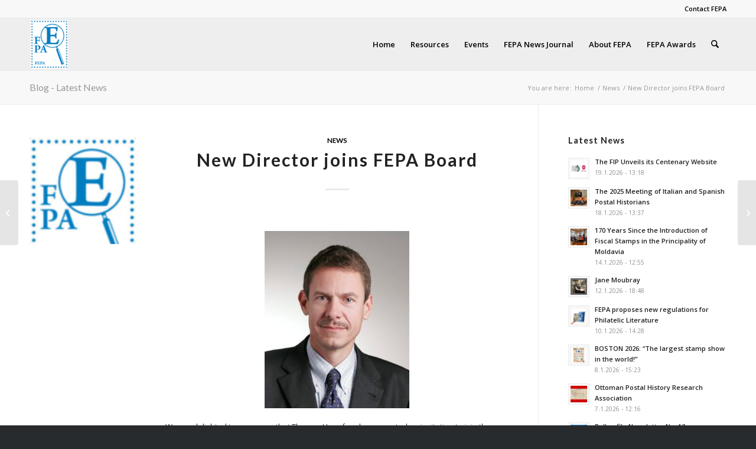

--- FILE ---
content_type: text/html; charset=UTF-8
request_url: https://fepanews.com/new-director-joins-fepa-board/
body_size: 21376
content:
<!DOCTYPE html>
<html lang="en-GB" class="html_stretched responsive av-preloader-disabled  html_header_top html_logo_left html_main_nav_header html_menu_right html_slim html_header_sticky html_header_shrinking html_header_topbar_active html_mobile_menu_phone html_header_searchicon html_content_align_center html_header_unstick_top_disabled html_header_stretch_disabled html_elegant-blog html_av-overlay-side html_av-overlay-side-classic html_av-submenu-noclone html_entry_id_11192 av-cookies-no-cookie-consent av-no-preview av-custom-lightbox html_text_menu_active av-mobile-menu-switch-default">
<head>
<meta charset="UTF-8" />
<meta name="robots" content="index, follow" />


<!-- mobile setting -->
<meta name="viewport" content="width=device-width, initial-scale=1">

<!-- Scripts/CSS and wp_head hook -->
<title>New Director joins FEPA Board &#8211; FEPA News</title>
<meta name='robots' content='max-image-preview:large' />
<link rel='dns-prefetch' href='//ajax.googleapis.com' />
<link rel="alternate" type="application/rss+xml" title="FEPA News &raquo; Feed" href="https://fepanews.com/feed/" />
<link rel="alternate" type="application/rss+xml" title="FEPA News &raquo; Comments Feed" href="https://fepanews.com/comments/feed/" />
<link rel="alternate" type="text/calendar" title="FEPA News &raquo; iCal Feed" href="https://fepanews.com/events/?ical=1" />
<link rel="alternate" title="oEmbed (JSON)" type="application/json+oembed" href="https://fepanews.com/wp-json/oembed/1.0/embed?url=https%3A%2F%2Ffepanews.com%2Fnew-director-joins-fepa-board%2F" />
<link rel="alternate" title="oEmbed (XML)" type="text/xml+oembed" href="https://fepanews.com/wp-json/oembed/1.0/embed?url=https%3A%2F%2Ffepanews.com%2Fnew-director-joins-fepa-board%2F&#038;format=xml" />

<!-- google webfont font replacement -->

			<script type='text/javascript'>

				(function() {

					/*	check if webfonts are disabled by user setting via cookie - or user must opt in.	*/
					var html = document.getElementsByTagName('html')[0];
					var cookie_check = html.className.indexOf('av-cookies-needs-opt-in') >= 0 || html.className.indexOf('av-cookies-can-opt-out') >= 0;
					var allow_continue = true;
					var silent_accept_cookie = html.className.indexOf('av-cookies-user-silent-accept') >= 0;

					if( cookie_check && ! silent_accept_cookie )
					{
						if( ! document.cookie.match(/aviaCookieConsent/) || html.className.indexOf('av-cookies-session-refused') >= 0 )
						{
							allow_continue = false;
						}
						else
						{
							if( ! document.cookie.match(/aviaPrivacyRefuseCookiesHideBar/) )
							{
								allow_continue = false;
							}
							else if( ! document.cookie.match(/aviaPrivacyEssentialCookiesEnabled/) )
							{
								allow_continue = false;
							}
							else if( document.cookie.match(/aviaPrivacyGoogleWebfontsDisabled/) )
							{
								allow_continue = false;
							}
						}
					}

					if( allow_continue )
					{
						var f = document.createElement('link');

						f.type 	= 'text/css';
						f.rel 	= 'stylesheet';
						f.href 	= 'https://fonts.googleapis.com/css?family=Lato:300,400,700%7COpen+Sans:400,600&display=auto';
						f.id 	= 'avia-google-webfont';

						document.getElementsByTagName('head')[0].appendChild(f);
					}
				})();

			</script>
			<!-- fepanews.com is managing ads with Advanced Ads 2.0.14 – https://wpadvancedads.com/ --><script id="fepan-ready">
			window.advanced_ads_ready=function(e,a){a=a||"complete";var d=function(e){return"interactive"===a?"loading"!==e:"complete"===e};d(document.readyState)?e():document.addEventListener("readystatechange",(function(a){d(a.target.readyState)&&e()}),{once:"interactive"===a})},window.advanced_ads_ready_queue=window.advanced_ads_ready_queue||[];		</script>
		<style type="text/css">
.archive #nav-above,
					.archive #nav-below,
					.search #nav-above,
					.search #nav-below,
					.blog #nav-below, 
					.blog #nav-above, 
					.navigation.paging-navigation, 
					.navigation.pagination,
					.pagination.paging-pagination, 
					.pagination.pagination, 
					.pagination.loop-pagination, 
					.bicubic-nav-link, 
					#page-nav, 
					.camp-paging, 
					#reposter_nav-pages, 
					.unity-post-pagination, 
					.wordpost_content .nav_post_link { 
						display: none !important; 
					}
					.single-gallery .pagination.gllrpr_pagination {
						display: block !important; 
					}</style>
		
	<style id='wp-img-auto-sizes-contain-inline-css' type='text/css'>
img:is([sizes=auto i],[sizes^="auto," i]){contain-intrinsic-size:3000px 1500px}
/*# sourceURL=wp-img-auto-sizes-contain-inline-css */
</style>
<link rel='stylesheet' id='wpa-css-css' href='https://fepanews.com/wp-content/plugins/wp-attachments/styles/0/wpa.css?ver=6.9' type='text/css' media='all' />
<link rel='stylesheet' id='avia-grid-css' href='https://fepanews.com/wp-content/themes/enfold/css/grid.css?ver=7.1.3' type='text/css' media='all' />
<link rel='stylesheet' id='avia-base-css' href='https://fepanews.com/wp-content/themes/enfold/css/base.css?ver=7.1.3' type='text/css' media='all' />
<link rel='stylesheet' id='avia-layout-css' href='https://fepanews.com/wp-content/themes/enfold/css/layout.css?ver=7.1.3' type='text/css' media='all' />
<link rel='stylesheet' id='avia-module-blog-css' href='https://fepanews.com/wp-content/themes/enfold/config-templatebuilder/avia-shortcodes/blog/blog.css?ver=7.1.3' type='text/css' media='all' />
<link rel='stylesheet' id='avia-module-postslider-css' href='https://fepanews.com/wp-content/themes/enfold/config-templatebuilder/avia-shortcodes/postslider/postslider.css?ver=7.1.3' type='text/css' media='all' />
<link rel='stylesheet' id='avia-module-button-css' href='https://fepanews.com/wp-content/themes/enfold/config-templatebuilder/avia-shortcodes/buttons/buttons.css?ver=7.1.3' type='text/css' media='all' />
<link rel='stylesheet' id='avia-module-button-fullwidth-css' href='https://fepanews.com/wp-content/themes/enfold/config-templatebuilder/avia-shortcodes/buttons_fullwidth/buttons_fullwidth.css?ver=7.1.3' type='text/css' media='all' />
<link rel='stylesheet' id='avia-module-comments-css' href='https://fepanews.com/wp-content/themes/enfold/config-templatebuilder/avia-shortcodes/comments/comments.css?ver=7.1.3' type='text/css' media='all' />
<link rel='stylesheet' id='avia-module-slideshow-css' href='https://fepanews.com/wp-content/themes/enfold/config-templatebuilder/avia-shortcodes/slideshow/slideshow.css?ver=7.1.3' type='text/css' media='all' />
<link rel='stylesheet' id='avia-module-gallery-css' href='https://fepanews.com/wp-content/themes/enfold/config-templatebuilder/avia-shortcodes/gallery/gallery.css?ver=7.1.3' type='text/css' media='all' />
<link rel='stylesheet' id='avia-module-gridrow-css' href='https://fepanews.com/wp-content/themes/enfold/config-templatebuilder/avia-shortcodes/grid_row/grid_row.css?ver=7.1.3' type='text/css' media='all' />
<link rel='stylesheet' id='avia-module-heading-css' href='https://fepanews.com/wp-content/themes/enfold/config-templatebuilder/avia-shortcodes/heading/heading.css?ver=7.1.3' type='text/css' media='all' />
<link rel='stylesheet' id='avia-module-hr-css' href='https://fepanews.com/wp-content/themes/enfold/config-templatebuilder/avia-shortcodes/hr/hr.css?ver=7.1.3' type='text/css' media='all' />
<link rel='stylesheet' id='avia-module-image-css' href='https://fepanews.com/wp-content/themes/enfold/config-templatebuilder/avia-shortcodes/image/image.css?ver=7.1.3' type='text/css' media='all' />
<link rel='stylesheet' id='avia-module-magazine-css' href='https://fepanews.com/wp-content/themes/enfold/config-templatebuilder/avia-shortcodes/magazine/magazine.css?ver=7.1.3' type='text/css' media='all' />
<link rel='stylesheet' id='avia-module-social-css' href='https://fepanews.com/wp-content/themes/enfold/config-templatebuilder/avia-shortcodes/social_share/social_share.css?ver=7.1.3' type='text/css' media='all' />
<link rel='stylesheet' id='avia-module-tabs-css' href='https://fepanews.com/wp-content/themes/enfold/config-templatebuilder/avia-shortcodes/tabs/tabs.css?ver=7.1.3' type='text/css' media='all' />
<link rel='stylesheet' id='avia-module-video-css' href='https://fepanews.com/wp-content/themes/enfold/config-templatebuilder/avia-shortcodes/video/video.css?ver=7.1.3' type='text/css' media='all' />
<style id='wp-emoji-styles-inline-css' type='text/css'>

	img.wp-smiley, img.emoji {
		display: inline !important;
		border: none !important;
		box-shadow: none !important;
		height: 1em !important;
		width: 1em !important;
		margin: 0 0.07em !important;
		vertical-align: -0.1em !important;
		background: none !important;
		padding: 0 !important;
	}
/*# sourceURL=wp-emoji-styles-inline-css */
</style>
<link rel='stylesheet' id='wp-block-library-css' href='https://fepanews.com/wp-includes/css/dist/block-library/style.min.css?ver=6.9' type='text/css' media='all' />
<style id='global-styles-inline-css' type='text/css'>
:root{--wp--preset--aspect-ratio--square: 1;--wp--preset--aspect-ratio--4-3: 4/3;--wp--preset--aspect-ratio--3-4: 3/4;--wp--preset--aspect-ratio--3-2: 3/2;--wp--preset--aspect-ratio--2-3: 2/3;--wp--preset--aspect-ratio--16-9: 16/9;--wp--preset--aspect-ratio--9-16: 9/16;--wp--preset--color--black: #000000;--wp--preset--color--cyan-bluish-gray: #abb8c3;--wp--preset--color--white: #ffffff;--wp--preset--color--pale-pink: #f78da7;--wp--preset--color--vivid-red: #cf2e2e;--wp--preset--color--luminous-vivid-orange: #ff6900;--wp--preset--color--luminous-vivid-amber: #fcb900;--wp--preset--color--light-green-cyan: #7bdcb5;--wp--preset--color--vivid-green-cyan: #00d084;--wp--preset--color--pale-cyan-blue: #8ed1fc;--wp--preset--color--vivid-cyan-blue: #0693e3;--wp--preset--color--vivid-purple: #9b51e0;--wp--preset--color--metallic-red: #b02b2c;--wp--preset--color--maximum-yellow-red: #edae44;--wp--preset--color--yellow-sun: #eeee22;--wp--preset--color--palm-leaf: #83a846;--wp--preset--color--aero: #7bb0e7;--wp--preset--color--old-lavender: #745f7e;--wp--preset--color--steel-teal: #5f8789;--wp--preset--color--raspberry-pink: #d65799;--wp--preset--color--medium-turquoise: #4ecac2;--wp--preset--gradient--vivid-cyan-blue-to-vivid-purple: linear-gradient(135deg,rgb(6,147,227) 0%,rgb(155,81,224) 100%);--wp--preset--gradient--light-green-cyan-to-vivid-green-cyan: linear-gradient(135deg,rgb(122,220,180) 0%,rgb(0,208,130) 100%);--wp--preset--gradient--luminous-vivid-amber-to-luminous-vivid-orange: linear-gradient(135deg,rgb(252,185,0) 0%,rgb(255,105,0) 100%);--wp--preset--gradient--luminous-vivid-orange-to-vivid-red: linear-gradient(135deg,rgb(255,105,0) 0%,rgb(207,46,46) 100%);--wp--preset--gradient--very-light-gray-to-cyan-bluish-gray: linear-gradient(135deg,rgb(238,238,238) 0%,rgb(169,184,195) 100%);--wp--preset--gradient--cool-to-warm-spectrum: linear-gradient(135deg,rgb(74,234,220) 0%,rgb(151,120,209) 20%,rgb(207,42,186) 40%,rgb(238,44,130) 60%,rgb(251,105,98) 80%,rgb(254,248,76) 100%);--wp--preset--gradient--blush-light-purple: linear-gradient(135deg,rgb(255,206,236) 0%,rgb(152,150,240) 100%);--wp--preset--gradient--blush-bordeaux: linear-gradient(135deg,rgb(254,205,165) 0%,rgb(254,45,45) 50%,rgb(107,0,62) 100%);--wp--preset--gradient--luminous-dusk: linear-gradient(135deg,rgb(255,203,112) 0%,rgb(199,81,192) 50%,rgb(65,88,208) 100%);--wp--preset--gradient--pale-ocean: linear-gradient(135deg,rgb(255,245,203) 0%,rgb(182,227,212) 50%,rgb(51,167,181) 100%);--wp--preset--gradient--electric-grass: linear-gradient(135deg,rgb(202,248,128) 0%,rgb(113,206,126) 100%);--wp--preset--gradient--midnight: linear-gradient(135deg,rgb(2,3,129) 0%,rgb(40,116,252) 100%);--wp--preset--font-size--small: 1rem;--wp--preset--font-size--medium: 1.125rem;--wp--preset--font-size--large: 1.75rem;--wp--preset--font-size--x-large: clamp(1.75rem, 3vw, 2.25rem);--wp--preset--spacing--20: 0.44rem;--wp--preset--spacing--30: 0.67rem;--wp--preset--spacing--40: 1rem;--wp--preset--spacing--50: 1.5rem;--wp--preset--spacing--60: 2.25rem;--wp--preset--spacing--70: 3.38rem;--wp--preset--spacing--80: 5.06rem;--wp--preset--shadow--natural: 6px 6px 9px rgba(0, 0, 0, 0.2);--wp--preset--shadow--deep: 12px 12px 50px rgba(0, 0, 0, 0.4);--wp--preset--shadow--sharp: 6px 6px 0px rgba(0, 0, 0, 0.2);--wp--preset--shadow--outlined: 6px 6px 0px -3px rgb(255, 255, 255), 6px 6px rgb(0, 0, 0);--wp--preset--shadow--crisp: 6px 6px 0px rgb(0, 0, 0);}:root { --wp--style--global--content-size: 800px;--wp--style--global--wide-size: 1130px; }:where(body) { margin: 0; }.wp-site-blocks > .alignleft { float: left; margin-right: 2em; }.wp-site-blocks > .alignright { float: right; margin-left: 2em; }.wp-site-blocks > .aligncenter { justify-content: center; margin-left: auto; margin-right: auto; }:where(.is-layout-flex){gap: 0.5em;}:where(.is-layout-grid){gap: 0.5em;}.is-layout-flow > .alignleft{float: left;margin-inline-start: 0;margin-inline-end: 2em;}.is-layout-flow > .alignright{float: right;margin-inline-start: 2em;margin-inline-end: 0;}.is-layout-flow > .aligncenter{margin-left: auto !important;margin-right: auto !important;}.is-layout-constrained > .alignleft{float: left;margin-inline-start: 0;margin-inline-end: 2em;}.is-layout-constrained > .alignright{float: right;margin-inline-start: 2em;margin-inline-end: 0;}.is-layout-constrained > .aligncenter{margin-left: auto !important;margin-right: auto !important;}.is-layout-constrained > :where(:not(.alignleft):not(.alignright):not(.alignfull)){max-width: var(--wp--style--global--content-size);margin-left: auto !important;margin-right: auto !important;}.is-layout-constrained > .alignwide{max-width: var(--wp--style--global--wide-size);}body .is-layout-flex{display: flex;}.is-layout-flex{flex-wrap: wrap;align-items: center;}.is-layout-flex > :is(*, div){margin: 0;}body .is-layout-grid{display: grid;}.is-layout-grid > :is(*, div){margin: 0;}body{padding-top: 0px;padding-right: 0px;padding-bottom: 0px;padding-left: 0px;}a:where(:not(.wp-element-button)){text-decoration: underline;}:root :where(.wp-element-button, .wp-block-button__link){background-color: #32373c;border-width: 0;color: #fff;font-family: inherit;font-size: inherit;font-style: inherit;font-weight: inherit;letter-spacing: inherit;line-height: inherit;padding-top: calc(0.667em + 2px);padding-right: calc(1.333em + 2px);padding-bottom: calc(0.667em + 2px);padding-left: calc(1.333em + 2px);text-decoration: none;text-transform: inherit;}.has-black-color{color: var(--wp--preset--color--black) !important;}.has-cyan-bluish-gray-color{color: var(--wp--preset--color--cyan-bluish-gray) !important;}.has-white-color{color: var(--wp--preset--color--white) !important;}.has-pale-pink-color{color: var(--wp--preset--color--pale-pink) !important;}.has-vivid-red-color{color: var(--wp--preset--color--vivid-red) !important;}.has-luminous-vivid-orange-color{color: var(--wp--preset--color--luminous-vivid-orange) !important;}.has-luminous-vivid-amber-color{color: var(--wp--preset--color--luminous-vivid-amber) !important;}.has-light-green-cyan-color{color: var(--wp--preset--color--light-green-cyan) !important;}.has-vivid-green-cyan-color{color: var(--wp--preset--color--vivid-green-cyan) !important;}.has-pale-cyan-blue-color{color: var(--wp--preset--color--pale-cyan-blue) !important;}.has-vivid-cyan-blue-color{color: var(--wp--preset--color--vivid-cyan-blue) !important;}.has-vivid-purple-color{color: var(--wp--preset--color--vivid-purple) !important;}.has-metallic-red-color{color: var(--wp--preset--color--metallic-red) !important;}.has-maximum-yellow-red-color{color: var(--wp--preset--color--maximum-yellow-red) !important;}.has-yellow-sun-color{color: var(--wp--preset--color--yellow-sun) !important;}.has-palm-leaf-color{color: var(--wp--preset--color--palm-leaf) !important;}.has-aero-color{color: var(--wp--preset--color--aero) !important;}.has-old-lavender-color{color: var(--wp--preset--color--old-lavender) !important;}.has-steel-teal-color{color: var(--wp--preset--color--steel-teal) !important;}.has-raspberry-pink-color{color: var(--wp--preset--color--raspberry-pink) !important;}.has-medium-turquoise-color{color: var(--wp--preset--color--medium-turquoise) !important;}.has-black-background-color{background-color: var(--wp--preset--color--black) !important;}.has-cyan-bluish-gray-background-color{background-color: var(--wp--preset--color--cyan-bluish-gray) !important;}.has-white-background-color{background-color: var(--wp--preset--color--white) !important;}.has-pale-pink-background-color{background-color: var(--wp--preset--color--pale-pink) !important;}.has-vivid-red-background-color{background-color: var(--wp--preset--color--vivid-red) !important;}.has-luminous-vivid-orange-background-color{background-color: var(--wp--preset--color--luminous-vivid-orange) !important;}.has-luminous-vivid-amber-background-color{background-color: var(--wp--preset--color--luminous-vivid-amber) !important;}.has-light-green-cyan-background-color{background-color: var(--wp--preset--color--light-green-cyan) !important;}.has-vivid-green-cyan-background-color{background-color: var(--wp--preset--color--vivid-green-cyan) !important;}.has-pale-cyan-blue-background-color{background-color: var(--wp--preset--color--pale-cyan-blue) !important;}.has-vivid-cyan-blue-background-color{background-color: var(--wp--preset--color--vivid-cyan-blue) !important;}.has-vivid-purple-background-color{background-color: var(--wp--preset--color--vivid-purple) !important;}.has-metallic-red-background-color{background-color: var(--wp--preset--color--metallic-red) !important;}.has-maximum-yellow-red-background-color{background-color: var(--wp--preset--color--maximum-yellow-red) !important;}.has-yellow-sun-background-color{background-color: var(--wp--preset--color--yellow-sun) !important;}.has-palm-leaf-background-color{background-color: var(--wp--preset--color--palm-leaf) !important;}.has-aero-background-color{background-color: var(--wp--preset--color--aero) !important;}.has-old-lavender-background-color{background-color: var(--wp--preset--color--old-lavender) !important;}.has-steel-teal-background-color{background-color: var(--wp--preset--color--steel-teal) !important;}.has-raspberry-pink-background-color{background-color: var(--wp--preset--color--raspberry-pink) !important;}.has-medium-turquoise-background-color{background-color: var(--wp--preset--color--medium-turquoise) !important;}.has-black-border-color{border-color: var(--wp--preset--color--black) !important;}.has-cyan-bluish-gray-border-color{border-color: var(--wp--preset--color--cyan-bluish-gray) !important;}.has-white-border-color{border-color: var(--wp--preset--color--white) !important;}.has-pale-pink-border-color{border-color: var(--wp--preset--color--pale-pink) !important;}.has-vivid-red-border-color{border-color: var(--wp--preset--color--vivid-red) !important;}.has-luminous-vivid-orange-border-color{border-color: var(--wp--preset--color--luminous-vivid-orange) !important;}.has-luminous-vivid-amber-border-color{border-color: var(--wp--preset--color--luminous-vivid-amber) !important;}.has-light-green-cyan-border-color{border-color: var(--wp--preset--color--light-green-cyan) !important;}.has-vivid-green-cyan-border-color{border-color: var(--wp--preset--color--vivid-green-cyan) !important;}.has-pale-cyan-blue-border-color{border-color: var(--wp--preset--color--pale-cyan-blue) !important;}.has-vivid-cyan-blue-border-color{border-color: var(--wp--preset--color--vivid-cyan-blue) !important;}.has-vivid-purple-border-color{border-color: var(--wp--preset--color--vivid-purple) !important;}.has-metallic-red-border-color{border-color: var(--wp--preset--color--metallic-red) !important;}.has-maximum-yellow-red-border-color{border-color: var(--wp--preset--color--maximum-yellow-red) !important;}.has-yellow-sun-border-color{border-color: var(--wp--preset--color--yellow-sun) !important;}.has-palm-leaf-border-color{border-color: var(--wp--preset--color--palm-leaf) !important;}.has-aero-border-color{border-color: var(--wp--preset--color--aero) !important;}.has-old-lavender-border-color{border-color: var(--wp--preset--color--old-lavender) !important;}.has-steel-teal-border-color{border-color: var(--wp--preset--color--steel-teal) !important;}.has-raspberry-pink-border-color{border-color: var(--wp--preset--color--raspberry-pink) !important;}.has-medium-turquoise-border-color{border-color: var(--wp--preset--color--medium-turquoise) !important;}.has-vivid-cyan-blue-to-vivid-purple-gradient-background{background: var(--wp--preset--gradient--vivid-cyan-blue-to-vivid-purple) !important;}.has-light-green-cyan-to-vivid-green-cyan-gradient-background{background: var(--wp--preset--gradient--light-green-cyan-to-vivid-green-cyan) !important;}.has-luminous-vivid-amber-to-luminous-vivid-orange-gradient-background{background: var(--wp--preset--gradient--luminous-vivid-amber-to-luminous-vivid-orange) !important;}.has-luminous-vivid-orange-to-vivid-red-gradient-background{background: var(--wp--preset--gradient--luminous-vivid-orange-to-vivid-red) !important;}.has-very-light-gray-to-cyan-bluish-gray-gradient-background{background: var(--wp--preset--gradient--very-light-gray-to-cyan-bluish-gray) !important;}.has-cool-to-warm-spectrum-gradient-background{background: var(--wp--preset--gradient--cool-to-warm-spectrum) !important;}.has-blush-light-purple-gradient-background{background: var(--wp--preset--gradient--blush-light-purple) !important;}.has-blush-bordeaux-gradient-background{background: var(--wp--preset--gradient--blush-bordeaux) !important;}.has-luminous-dusk-gradient-background{background: var(--wp--preset--gradient--luminous-dusk) !important;}.has-pale-ocean-gradient-background{background: var(--wp--preset--gradient--pale-ocean) !important;}.has-electric-grass-gradient-background{background: var(--wp--preset--gradient--electric-grass) !important;}.has-midnight-gradient-background{background: var(--wp--preset--gradient--midnight) !important;}.has-small-font-size{font-size: var(--wp--preset--font-size--small) !important;}.has-medium-font-size{font-size: var(--wp--preset--font-size--medium) !important;}.has-large-font-size{font-size: var(--wp--preset--font-size--large) !important;}.has-x-large-font-size{font-size: var(--wp--preset--font-size--x-large) !important;}
/*# sourceURL=global-styles-inline-css */
</style>

<link rel='stylesheet' id='ccchildpagescss-css' href='https://fepanews.com/wp-content/plugins/cc-child-pages/includes/css/styles.css?ver=1.43' type='text/css' media='all' />
<link rel='stylesheet' id='ccchildpagesskincss-css' href='https://fepanews.com/wp-content/plugins/cc-child-pages/includes/css/skins.css?ver=1.43' type='text/css' media='all' />
<link rel='stylesheet' id='cpsh-shortcodes-css' href='https://fepanews.com/wp-content/plugins/column-shortcodes//assets/css/shortcodes.css?ver=1.0.1' type='text/css' media='all' />
<link rel='stylesheet' id='widgetopts-styles-css' href='https://fepanews.com/wp-content/plugins/widget-options/assets/css/widget-options.css?ver=4.1.3' type='text/css' media='all' />
<link rel='stylesheet' id='avia-scs-css' href='https://fepanews.com/wp-content/themes/enfold/css/shortcodes.css?ver=7.1.3' type='text/css' media='all' />
<link rel='stylesheet' id='avia-fold-unfold-css' href='https://fepanews.com/wp-content/themes/enfold/css/avia-snippet-fold-unfold.css?ver=7.1.3' type='text/css' media='all' />
<link rel='stylesheet' id='avia-widget-css-css' href='https://fepanews.com/wp-content/themes/enfold/css/avia-snippet-widget.css?ver=7.1.3' type='text/css' media='screen' />
<link rel='stylesheet' id='avia-dynamic-css' href='https://fepanews.com/wp-content/uploads/dynamic_avia/enfold.css?ver=693013a13b287' type='text/css' media='all' />
<link rel='stylesheet' id='avia-custom-css' href='https://fepanews.com/wp-content/themes/enfold/css/custom.css?ver=7.1.3' type='text/css' media='all' />
<link rel='stylesheet' id='slb_core-css' href='https://fepanews.com/wp-content/plugins/simple-lightbox/client/css/app.css?ver=2.9.4' type='text/css' media='all' />
<link rel='stylesheet' id='tablepress-default-css' href='https://fepanews.com/wp-content/tablepress-combined.min.css?ver=41' type='text/css' media='all' />
<link rel='stylesheet' id='avia-events-cal-css' href='https://fepanews.com/wp-content/themes/enfold/config-events-calendar/event-mod.css?ver=7.1.3' type='text/css' media='all' />
<link rel='stylesheet' id='wp-paginate-css' href='https://fepanews.com/wp-content/plugins/wp-paginate/css/wp-paginate.css?ver=2.2.4' type='text/css' media='screen' />
<script type="text/javascript" src="https://fepanews.com/wp-includes/js/jquery/jquery.min.js?ver=3.7.1" id="jquery-core-js"></script>
<script type="text/javascript" src="https://fepanews.com/wp-includes/js/jquery/jquery-migrate.min.js?ver=3.4.1" id="jquery-migrate-js"></script>
<script type="text/javascript" src="https://fepanews.com/wp-content/themes/enfold/js/avia-js.js?ver=7.1.3" id="avia-js-js"></script>
<script type="text/javascript" src="https://fepanews.com/wp-content/themes/enfold/js/avia-compat.js?ver=7.1.3" id="avia-compat-js"></script>
<script type="text/javascript" id="advanced-ads-advanced-js-js-extra">
/* <![CDATA[ */
var advads_options = {"blog_id":"1","privacy":{"enabled":false,"state":"not_needed"}};
//# sourceURL=advanced-ads-advanced-js-js-extra
/* ]]> */
</script>
<script type="text/javascript" src="https://fepanews.com/wp-content/plugins/advanced-ads/public/assets/js/advanced.min.js?ver=2.0.14" id="advanced-ads-advanced-js-js"></script>
<link rel="https://api.w.org/" href="https://fepanews.com/wp-json/" /><link rel="alternate" title="JSON" type="application/json" href="https://fepanews.com/wp-json/wp/v2/posts/11192" /><link rel="EditURI" type="application/rsd+xml" title="RSD" href="https://fepanews.com/xmlrpc.php?rsd" />
<meta name="generator" content="WordPress 6.9" />
<link rel="canonical" href="https://fepanews.com/new-director-joins-fepa-board/" />
<link rel='shortlink' href='https://fepanews.com/?p=11192' />
<meta name="tec-api-version" content="v1"><meta name="tec-api-origin" content="https://fepanews.com"><link rel="alternate" href="https://fepanews.com/wp-json/tribe/events/v1/" /><!-- Analytics by WP Statistics - https://wp-statistics.com -->

<link rel="icon" href="/wp-content/uploads/2022/03/fepanews_fav.jpg" type="image/x-icon">
<!--[if lt IE 9]><script src="https://fepanews.com/wp-content/themes/enfold/js/html5shiv.js"></script><![endif]--><link rel="profile" href="https://gmpg.org/xfn/11" />
<link rel="alternate" type="application/rss+xml" title="FEPA News RSS2 Feed" href="https://fepanews.com/feed/" />
<link rel="pingback" href="https://fepanews.com/xmlrpc.php" />
		<script type="text/javascript">
			var advadsCfpQueue = [];
			var advadsCfpAd = function( adID ) {
				if ( 'undefined' === typeof advadsProCfp ) {
					advadsCfpQueue.push( adID )
				} else {
					advadsProCfp.addElement( adID )
				}
			}
		</script>
		<link rel="icon" href="https://fepanews.com/wp-content/uploads/2017/05/fepa-site-logo-150x150.png" sizes="32x32" />
<link rel="icon" href="https://fepanews.com/wp-content/uploads/2017/05/fepa-site-logo-200x200.png" sizes="192x192" />
<link rel="apple-touch-icon" href="https://fepanews.com/wp-content/uploads/2017/05/fepa-site-logo-200x200.png" />
<meta name="msapplication-TileImage" content="https://fepanews.com/wp-content/uploads/2017/05/fepa-site-logo-300x300.png" />
		<style type="text/css" id="wp-custom-css">
			.fepan-manu-1
{	
	display:flex;
	justify-content:center !important;
}



@media only screen and (max-width:767px) {
  .responsive .template-blog .blog-meta {
    display: block !important;
    float: none;
    margin-right: 0;
    position: static;
  }

  .responsive .template-blog .blog-meta .small-preview {
    width: 100% !important;
    height: auto !important;
    margin-bottom: 20px;
  }

  .responsive .template-blog .blog-meta .small-preview img {
    width: 100%;
  }

  .responsive .content .entry-content-wrapper {
    display: block;
    float: none;
    width: 100%;
  }
}
		</style>
		<style type="text/css">
		@font-face {font-family: 'entypo-fontello-enfold'; font-weight: normal; font-style: normal; font-display: auto;
		src: url('https://fepanews.com/wp-content/themes/enfold/config-templatebuilder/avia-template-builder/assets/fonts/entypo-fontello-enfold/entypo-fontello-enfold.woff2') format('woff2'),
		url('https://fepanews.com/wp-content/themes/enfold/config-templatebuilder/avia-template-builder/assets/fonts/entypo-fontello-enfold/entypo-fontello-enfold.woff') format('woff'),
		url('https://fepanews.com/wp-content/themes/enfold/config-templatebuilder/avia-template-builder/assets/fonts/entypo-fontello-enfold/entypo-fontello-enfold.ttf') format('truetype'),
		url('https://fepanews.com/wp-content/themes/enfold/config-templatebuilder/avia-template-builder/assets/fonts/entypo-fontello-enfold/entypo-fontello-enfold.svg#entypo-fontello-enfold') format('svg'),
		url('https://fepanews.com/wp-content/themes/enfold/config-templatebuilder/avia-template-builder/assets/fonts/entypo-fontello-enfold/entypo-fontello-enfold.eot'),
		url('https://fepanews.com/wp-content/themes/enfold/config-templatebuilder/avia-template-builder/assets/fonts/entypo-fontello-enfold/entypo-fontello-enfold.eot?#iefix') format('embedded-opentype');
		}

		#top .avia-font-entypo-fontello-enfold, body .avia-font-entypo-fontello-enfold, html body [data-av_iconfont='entypo-fontello-enfold']:before{ font-family: 'entypo-fontello-enfold'; }
		
		@font-face {font-family: 'entypo-fontello'; font-weight: normal; font-style: normal; font-display: auto;
		src: url('https://fepanews.com/wp-content/themes/enfold/config-templatebuilder/avia-template-builder/assets/fonts/entypo-fontello/entypo-fontello.woff2') format('woff2'),
		url('https://fepanews.com/wp-content/themes/enfold/config-templatebuilder/avia-template-builder/assets/fonts/entypo-fontello/entypo-fontello.woff') format('woff'),
		url('https://fepanews.com/wp-content/themes/enfold/config-templatebuilder/avia-template-builder/assets/fonts/entypo-fontello/entypo-fontello.ttf') format('truetype'),
		url('https://fepanews.com/wp-content/themes/enfold/config-templatebuilder/avia-template-builder/assets/fonts/entypo-fontello/entypo-fontello.svg#entypo-fontello') format('svg'),
		url('https://fepanews.com/wp-content/themes/enfold/config-templatebuilder/avia-template-builder/assets/fonts/entypo-fontello/entypo-fontello.eot'),
		url('https://fepanews.com/wp-content/themes/enfold/config-templatebuilder/avia-template-builder/assets/fonts/entypo-fontello/entypo-fontello.eot?#iefix') format('embedded-opentype');
		}

		#top .avia-font-entypo-fontello, body .avia-font-entypo-fontello, html body [data-av_iconfont='entypo-fontello']:before{ font-family: 'entypo-fontello'; }
		</style>

<!--
Debugging Info for Theme support: 

Theme: Enfold
Version: 7.1.3
Installed: enfold
AviaFramework Version: 5.6
AviaBuilder Version: 6.0
aviaElementManager Version: 1.0.1
ML:512-PU:40-PLA:34
WP:6.9
Compress: CSS:disabled - JS:disabled
Updates: enabled - token has changed and not verified
PLAu:33
-->
</head>

<body id="top" class="wp-singular post-template-default single single-post postid-11192 single-format-standard wp-theme-enfold stretched rtl_columns av-curtain-numeric lato open_sans tribe-no-js post-type-post category-news avia-responsive-images-support aa-prefix-fepan-" itemscope="itemscope" itemtype="https://schema.org/WebPage" >

	
	<div id='wrap_all'>

	
<header id='header' class='all_colors header_color light_bg_color  av_header_top av_logo_left av_main_nav_header av_menu_right av_slim av_header_sticky av_header_shrinking av_header_stretch_disabled av_mobile_menu_phone av_header_searchicon av_header_unstick_top_disabled av_bottom_nav_disabled  av_header_border_disabled'  data-av_shrink_factor='50' role="banner" itemscope="itemscope" itemtype="https://schema.org/WPHeader" >

		<div id='header_meta' class='container_wrap container_wrap_meta  av_secondary_right av_extra_header_active av_entry_id_11192'>

			      <div class='container'>
			      <nav class='sub_menu'  role="navigation" itemscope="itemscope" itemtype="https://schema.org/SiteNavigationElement" ><ul role="menu" class="menu" id="avia2-menu"><li role="menuitem" id="menu-item-13651" class="menu-item menu-item-type-post_type menu-item-object-page menu-item-13651"><a href="https://fepanews.com/contact/">Contact FEPA</a></li>
</ul></nav>			      </div>
		</div>

		<div  id='header_main' class='container_wrap container_wrap_logo'>

        <div class='container av-logo-container'><div class='inner-container'><span class='logo avia-standard-logo'><a href='https://fepanews.com/' class='' aria-label='fepanews_logo-107&#215;138' title='fepanews_logo-107&#215;138'><img src="https://fepanews.com/wp-content/uploads/2023/05/fepanews_logo-107x138-1.png" srcset="https://fepanews.com/wp-content/uploads/2023/05/fepanews_logo-107x138-1.png 107w, https://fepanews.com/wp-content/uploads/2023/05/fepanews_logo-107x138-1-62x80.png 62w" sizes="(max-width: 107px) 100vw, 107px" height="100" width="300" alt='FEPA News' title='fepanews_logo-107&#215;138' /></a></span><nav class='main_menu' data-selectname='Select a page'  role="navigation" itemscope="itemscope" itemtype="https://schema.org/SiteNavigationElement" ><div class="avia-menu av-main-nav-wrap"><ul role="menu" class="menu av-main-nav" id="avia-menu"><li role="menuitem" id="menu-item-9764" class="menu-item menu-item-type-custom menu-item-object-custom menu-item-home menu-item-top-level menu-item-top-level-1"><a href="https://fepanews.com/" itemprop="url" tabindex="0"><span class="avia-bullet"></span><span class="avia-menu-text">Home</span><span class="avia-menu-fx"><span class="avia-arrow-wrap"><span class="avia-arrow"></span></span></span></a></li>
<li role="menuitem" id="menu-item-13072" class="menu-item menu-item-type-taxonomy menu-item-object-category current-post-ancestor current-menu-parent current-post-parent menu-item-has-children menu-item-top-level menu-item-top-level-2"><a href="https://fepanews.com/topics/news/" itemprop="url" tabindex="0"><span class="avia-bullet"></span><span class="avia-menu-text">Resources</span><span class="avia-menu-fx"><span class="avia-arrow-wrap"><span class="avia-arrow"></span></span></span></a>


<ul class="sub-menu">
	<li role="menuitem" id="menu-item-17620" class="menu-item menu-item-type-custom menu-item-object-custom menu-item-has-children"><a itemprop="url" tabindex="0"><span class="avia-bullet"></span><span class="avia-menu-text">President and Board Member Congress Reports</span></a>
	<ul class="sub-menu">
		<li role="menuitem" id="menu-item-21718" class="menu-item menu-item-type-post_type menu-item-object-page"><a href="https://fepanews.com/about-fepa/congresses/birmingham-congress-2025/" itemprop="url" tabindex="0"><span class="avia-bullet"></span><span class="avia-menu-text">Birmingham Congress 2025</span></a></li>
		<li role="menuitem" id="menu-item-19846" class="menu-item menu-item-type-post_type menu-item-object-page"><a href="https://fepanews.com/about-fepa/congresses/copenhagen-congress-2024/" itemprop="url" tabindex="0"><span class="avia-bullet"></span><span class="avia-menu-text">Copenhagen Congress 2024</span></a></li>
		<li role="menuitem" id="menu-item-17619" class="menu-item menu-item-type-post_type menu-item-object-page"><a href="https://fepanews.com/about-fepa/congresses/tarvisio-congress-2023/" itemprop="url" tabindex="0"><span class="avia-bullet"></span><span class="avia-menu-text">Tarvisio Congress 2023</span></a></li>
		<li role="menuitem" id="menu-item-14951" class="menu-item menu-item-type-post_type menu-item-object-page"><a href="https://fepanews.com/about-fepa/congresses/fepa-programme-2023/" itemprop="url" tabindex="0"><span class="avia-bullet"></span><span class="avia-menu-text">Liberec Congress 2022</span></a></li>
		<li role="menuitem" id="menu-item-12154" class="menu-item menu-item-type-post_type menu-item-object-page"><a href="https://fepanews.com/about-fepa/congresses/priorities/" itemprop="url" tabindex="0"><span class="avia-bullet"></span><span class="avia-menu-text">Athens Congress 2021</span></a></li>
		<li role="menuitem" id="menu-item-20361" class="menu-item menu-item-type-post_type menu-item-object-page"><a href="https://fepanews.com/earlier-congresses/" itemprop="url" tabindex="0"><span class="avia-bullet"></span><span class="avia-menu-text">Earlier Congresses</span></a></li>
	</ul>
</li>
	<li role="menuitem" id="menu-item-23506" class="menu-item menu-item-type-custom menu-item-object-custom menu-item-has-children"><a itemprop="url" tabindex="0"><span class="avia-bullet"></span><span class="avia-menu-text">FEPA Reports</span></a>
	<ul class="sub-menu">
		<li role="menuitem" id="menu-item-23507" class="menu-item menu-item-type-post_type menu-item-object-page"><a href="https://fepanews.com/about-fepa/fepa-board/the-future-of-stamp-exhibitions/" itemprop="url" tabindex="0"><span class="avia-bullet"></span><span class="avia-menu-text">The Future of Stamp Exhibitions</span></a></li>
		<li role="menuitem" id="menu-item-23508" class="menu-item menu-item-type-post_type menu-item-object-page"><a href="https://fepanews.com/about-fepa/fepa-board/social-media-strategies/" itemprop="url" tabindex="0"><span class="avia-bullet"></span><span class="avia-menu-text">Social Media Strategies</span></a></li>
	</ul>
</li>
	<li role="menuitem" id="menu-item-2367" class="menu-item menu-item-type-post_type menu-item-object-page"><a href="https://fepanews.com/news-archive/" itemprop="url" tabindex="0"><span class="avia-bullet"></span><span class="avia-menu-text">Website News Archive</span></a></li>
	<li role="menuitem" id="menu-item-16139" class="menu-item menu-item-type-post_type menu-item-object-page"><a href="https://fepanews.com/website-links/" itemprop="url" tabindex="0"><span class="avia-bullet"></span><span class="avia-menu-text">Website Links</span></a></li>
	<li role="menuitem" id="menu-item-16152" class="menu-item menu-item-type-post_type menu-item-object-page"><a href="https://fepanews.com/youtube-channels/" itemprop="url" tabindex="0"><span class="avia-bullet"></span><span class="avia-menu-text">YouTube Channels</span></a></li>
	<li role="menuitem" id="menu-item-13654" class="menu-item menu-item-type-taxonomy menu-item-object-category"><a href="https://fepanews.com/topics/events/exhibitions/" itemprop="url" tabindex="0"><span class="avia-bullet"></span><span class="avia-menu-text">Exhibition News</span></a></li>
</ul>
</li>
<li role="menuitem" id="menu-item-831" class="menu-item menu-item-type-custom menu-item-object-custom menu-item-has-children menu-item-top-level menu-item-top-level-3"><a href="https://fepanews.com/events/" itemprop="url" tabindex="0"><span class="avia-bullet"></span><span class="avia-menu-text">Events</span><span class="avia-menu-fx"><span class="avia-arrow-wrap"><span class="avia-arrow"></span></span></span></a>


<ul class="sub-menu">
	<li role="menuitem" id="menu-item-13649" class="menu-item menu-item-type-custom menu-item-object-custom"><a href="https://fepanews.com/events/" itemprop="url" tabindex="0"><span class="avia-bullet"></span><span class="avia-menu-text">Upcoming Events</span></a></li>
	<li role="menuitem" id="menu-item-13618" class="menu-item menu-item-type-post_type menu-item-object-page"><a href="https://fepanews.com/seminars/" itemprop="url" tabindex="0"><span class="avia-bullet"></span><span class="avia-menu-text">Seminars</span></a></li>
	<li role="menuitem" id="menu-item-15742" class="menu-item menu-item-type-post_type menu-item-object-page"><a href="https://fepanews.com/exhibitions-results/" itemprop="url" tabindex="0"><span class="avia-bullet"></span><span class="avia-menu-text">FEPA Patronage Exhibitions Results</span></a></li>
	<li role="menuitem" id="menu-item-830" class="menu-item menu-item-type-post_type menu-item-object-page"><a href="https://fepanews.com/exhibitions/past-fepa-exhibitions/" itemprop="url" tabindex="0"><span class="avia-bullet"></span><span class="avia-menu-text">Past FEPA Exhibitions</span></a></li>
</ul>
</li>
<li role="menuitem" id="menu-item-11721" class="menu-item menu-item-type-post_type menu-item-object-page menu-item-has-children menu-item-top-level menu-item-top-level-4"><a href="https://fepanews.com/fepa-news/current-issue/" itemprop="url" tabindex="0"><span class="avia-bullet"></span><span class="avia-menu-text">FEPA News Journal</span><span class="avia-menu-fx"><span class="avia-arrow-wrap"><span class="avia-arrow"></span></span></span></a>


<ul class="sub-menu">
	<li role="menuitem" id="menu-item-13650" class="menu-item menu-item-type-post_type menu-item-object-page"><a href="https://fepanews.com/fepa-news/current-issue/" itemprop="url" tabindex="0"><span class="avia-bullet"></span><span class="avia-menu-text">FEPA News Current Issue</span></a></li>
	<li role="menuitem" id="menu-item-304" class="menu-item menu-item-type-post_type menu-item-object-page"><a href="https://fepanews.com/fepa-news/" itemprop="url" tabindex="0"><span class="avia-bullet"></span><span class="avia-menu-text">FEPA News Archive</span></a></li>
</ul>
</li>
<li role="menuitem" id="menu-item-300" class="menu-item menu-item-type-post_type menu-item-object-page menu-item-has-children menu-item-top-level menu-item-top-level-5"><a href="https://fepanews.com/about-fepa/" itemprop="url" tabindex="0"><span class="avia-bullet"></span><span class="avia-menu-text">About FEPA</span><span class="avia-menu-fx"><span class="avia-arrow-wrap"><span class="avia-arrow"></span></span></span></a>


<ul class="sub-menu">
	<li role="menuitem" id="menu-item-15585" class="menu-item menu-item-type-post_type menu-item-object-page"><a href="https://fepanews.com/about-fepa/board/" itemprop="url" tabindex="0"><span class="avia-bullet"></span><span class="avia-menu-text">FEPA Board</span></a></li>
	<li role="menuitem" id="menu-item-303" class="menu-item menu-item-type-post_type menu-item-object-page"><a href="https://fepanews.com/fepa-family/" itemprop="url" tabindex="0"><span class="avia-bullet"></span><span class="avia-menu-text">FEPA Family</span></a></li>
	<li role="menuitem" id="menu-item-309" class="menu-item menu-item-type-post_type menu-item-object-page"><a href="https://fepanews.com/about-fepa/fepa-statutes/" itemprop="url" tabindex="0"><span class="avia-bullet"></span><span class="avia-menu-text">FEPA Statutes</span></a></li>
	<li role="menuitem" id="menu-item-991" class="menu-item menu-item-type-post_type menu-item-object-page"><a href="https://fepanews.com/regulations/" itemprop="url" tabindex="0"><span class="avia-bullet"></span><span class="avia-menu-text">FEPA Regulations</span></a></li>
	<li role="menuitem" id="menu-item-14514" class="menu-item menu-item-type-post_type menu-item-object-page"><a href="https://fepanews.com/jurors/" itemprop="url" tabindex="0"><span class="avia-bullet"></span><span class="avia-menu-text">FEPA Jurors</span></a></li>
	<li role="menuitem" id="menu-item-307" class="menu-item menu-item-type-post_type menu-item-object-page"><a href="https://fepanews.com/about-fepa/congresses/" itemprop="url" tabindex="0"><span class="avia-bullet"></span><span class="avia-menu-text">FEPA Congresses</span></a></li>
	<li role="menuitem" id="menu-item-308" class="menu-item menu-item-type-post_type menu-item-object-page"><a href="https://fepanews.com/about-fepa/fepa-history/" itemprop="url" tabindex="0"><span class="avia-bullet"></span><span class="avia-menu-text">FEPA History</span></a></li>
</ul>
</li>
<li role="menuitem" id="menu-item-302" class="menu-item menu-item-type-post_type menu-item-object-page menu-item-has-children menu-item-top-level menu-item-top-level-6"><a href="https://fepanews.com/fepa-awards/" itemprop="url" tabindex="0"><span class="avia-bullet"></span><span class="avia-menu-text">FEPA Awards</span><span class="avia-menu-fx"><span class="avia-arrow-wrap"><span class="avia-arrow"></span></span></span></a>


<ul class="sub-menu">
	<li role="menuitem" id="menu-item-313" class="menu-item menu-item-type-post_type menu-item-object-page"><a href="https://fepanews.com/fepa-awards/regulations/" itemprop="url" tabindex="0"><span class="avia-bullet"></span><span class="avia-menu-text">Regulations</span></a></li>
	<li role="menuitem" id="menu-item-22825" class="menu-item menu-item-type-post_type menu-item-object-page"><a href="https://fepanews.com/fepa-awards/guidelines-2025/" itemprop="url" tabindex="0"><span class="avia-bullet"></span><span class="avia-menu-text">Guidelines 2025</span></a></li>
	<li role="menuitem" id="menu-item-312" class="menu-item menu-item-type-post_type menu-item-object-page"><a href="https://fepanews.com/fepa-awards/awardees/" itemprop="url" tabindex="0"><span class="avia-bullet"></span><span class="avia-menu-text">Awardees</span></a></li>
</ul>
</li>
<li id="menu-item-search" class="noMobile menu-item menu-item-search-dropdown menu-item-avia-special" role="menuitem"><a class="avia-svg-icon avia-font-svg_entypo-fontello" aria-label="Search" href="?s=" rel="nofollow" title="Click to open the search input field" data-avia-search-tooltip="
&lt;search&gt;
	&lt;form role=&quot;search&quot; action=&quot;https://fepanews.com/&quot; id=&quot;searchform&quot; method=&quot;get&quot; class=&quot;&quot;&gt;
		&lt;div&gt;
&lt;span class=&#039;av_searchform_search avia-svg-icon avia-font-svg_entypo-fontello&#039; data-av_svg_icon=&#039;search&#039; data-av_iconset=&#039;svg_entypo-fontello&#039;&gt;&lt;svg version=&quot;1.1&quot; xmlns=&quot;http://www.w3.org/2000/svg&quot; width=&quot;25&quot; height=&quot;32&quot; viewBox=&quot;0 0 25 32&quot; preserveAspectRatio=&quot;xMidYMid meet&quot; aria-labelledby=&#039;av-svg-title-1&#039; aria-describedby=&#039;av-svg-desc-1&#039; role=&quot;graphics-symbol&quot; aria-hidden=&quot;true&quot;&gt;
&lt;title id=&#039;av-svg-title-1&#039;&gt;Search&lt;/title&gt;
&lt;desc id=&#039;av-svg-desc-1&#039;&gt;Search&lt;/desc&gt;
&lt;path d=&quot;M24.704 24.704q0.96 1.088 0.192 1.984l-1.472 1.472q-1.152 1.024-2.176 0l-6.080-6.080q-2.368 1.344-4.992 1.344-4.096 0-7.136-3.040t-3.040-7.136 2.88-7.008 6.976-2.912 7.168 3.040 3.072 7.136q0 2.816-1.472 5.184zM3.008 13.248q0 2.816 2.176 4.992t4.992 2.176 4.832-2.016 2.016-4.896q0-2.816-2.176-4.96t-4.992-2.144-4.832 2.016-2.016 4.832z&quot;&gt;&lt;/path&gt;
&lt;/svg&gt;&lt;/span&gt;			&lt;input type=&quot;submit&quot; value=&quot;&quot; id=&quot;searchsubmit&quot; class=&quot;button&quot; title=&quot;Enter at least 3 characters to show search results in a dropdown or click to route to search result page to show all results&quot; /&gt;
			&lt;input type=&quot;search&quot; id=&quot;s&quot; name=&quot;s&quot; value=&quot;&quot; aria-label=&#039;Search&#039; placeholder=&#039;Search&#039; required /&gt;
		&lt;/div&gt;
	&lt;/form&gt;
&lt;/search&gt;
" data-av_svg_icon='search' data-av_iconset='svg_entypo-fontello'><svg version="1.1" xmlns="http://www.w3.org/2000/svg" width="25" height="32" viewBox="0 0 25 32" preserveAspectRatio="xMidYMid meet" aria-labelledby='av-svg-title-2' aria-describedby='av-svg-desc-2' role="graphics-symbol" aria-hidden="true">
<title id='av-svg-title-2'>Click to open the search input field</title>
<desc id='av-svg-desc-2'>Click to open the search input field</desc>
<path d="M24.704 24.704q0.96 1.088 0.192 1.984l-1.472 1.472q-1.152 1.024-2.176 0l-6.080-6.080q-2.368 1.344-4.992 1.344-4.096 0-7.136-3.040t-3.040-7.136 2.88-7.008 6.976-2.912 7.168 3.040 3.072 7.136q0 2.816-1.472 5.184zM3.008 13.248q0 2.816 2.176 4.992t4.992 2.176 4.832-2.016 2.016-4.896q0-2.816-2.176-4.96t-4.992-2.144-4.832 2.016-2.016 4.832z"></path>
</svg><span class="avia_hidden_link_text">Search</span></a></li><li class="av-burger-menu-main menu-item-avia-special " role="menuitem">
	        			<a href="#" aria-label="Menu" aria-hidden="false">
							<span class="av-hamburger av-hamburger--spin av-js-hamburger">
								<span class="av-hamburger-box">
						          <span class="av-hamburger-inner"></span>
						          <strong>Menu</strong>
								</span>
							</span>
							<span class="avia_hidden_link_text">Menu</span>
						</a>
	        		   </li></ul></div></nav></div> </div> 
		<!-- end container_wrap-->
		</div>
<div class="header_bg"></div>
<!-- end header -->
</header>

	<div id='main' class='all_colors' data-scroll-offset='88'>

	<div class='stretch_full container_wrap alternate_color light_bg_color title_container'><div class='container'><strong class='main-title entry-title '><a href='https://fepanews.com/' rel='bookmark' title='Permanent Link: Blog - Latest News'  itemprop="headline" >Blog - Latest News</a></strong><div class="breadcrumb breadcrumbs avia-breadcrumbs"><div class="breadcrumb-trail" ><span class="trail-before"><span class="breadcrumb-title">You are here:</span></span> <span  itemscope="itemscope" itemtype="https://schema.org/BreadcrumbList" ><span  itemscope="itemscope" itemtype="https://schema.org/ListItem" itemprop="itemListElement" ><a itemprop="url" href="https://fepanews.com" title="FEPA News" rel="home" class="trail-begin"><span itemprop="name">Home</span></a><span itemprop="position" class="hidden">1</span></span></span> <span class="sep">/</span> <span  itemscope="itemscope" itemtype="https://schema.org/BreadcrumbList" ><span  itemscope="itemscope" itemtype="https://schema.org/ListItem" itemprop="itemListElement" ><a itemprop="url" href="https://fepanews.com/topics/news/"><span itemprop="name">News</span></a><span itemprop="position" class="hidden">2</span></span></span> <span class="sep">/</span> <span class="trail-end">New Director joins FEPA Board</span></div></div></div></div>
		<div class='container_wrap container_wrap_first main_color sidebar_right'>

			<div class='container template-blog template-single-blog '>

				<main class='content units av-content-small alpha  av-blog-meta-author-disabled av-blog-meta-comments-disabled av-blog-meta-html-info-disabled av-main-single'  role="main" itemscope="itemscope" itemtype="https://schema.org/Blog" >

					<article class="post-entry post-entry-type-standard post-entry-11192 post-loop-1 post-parity-odd post-entry-last single-small with-slider post-11192 post type-post status-publish format-standard has-post-thumbnail hentry category-news"  itemscope="itemscope" itemtype="https://schema.org/BlogPosting" itemprop="blogPost" ><div class="blog-meta"><a href="https://fepanews.com/wp-content/uploads/2019/08/FEPA-logo-digital-01_0-796x1024.jpg" class='small-preview'  title="FEPA-logo-digital-01_0"   itemprop="image" itemscope="itemscope" itemtype="https://schema.org/ImageObject" ><img loading="lazy" width="100" height="129" src="https://fepanews.com/wp-content/uploads/2019/08/FEPA-logo-digital-01_0-e1611854516311.jpg" class="wp-image-8845 avia-img-lazy-loading-8845 attachment-square size-square wp-post-image" alt="" decoding="async" /><span class='iconfont avia-svg-icon avia-font-svg_entypo-fontello' data-av_svg_icon='pencil' data-av_iconset='svg_entypo-fontello' ><svg version="1.1" xmlns="http://www.w3.org/2000/svg" width="25" height="32" viewBox="0 0 25 32" preserveAspectRatio="xMidYMid meet" role="graphics-symbol" aria-hidden="true">
<path d="M22.976 5.44q1.024 1.024 1.504 2.048t0.48 1.536v0.512l-8.064 8.064-9.28 9.216-7.616 1.664 1.6-7.68 9.28-9.216 8.064-8.064q1.728-0.384 4.032 1.92zM7.168 25.92l0.768-0.768q-0.064-1.408-1.664-3.008-0.704-0.704-1.44-1.12t-1.12-0.416l-0.448-0.064-0.704 0.768-0.576 2.56q0.896 0.512 1.472 1.088 0.768 0.768 1.152 1.536z"></path>
</svg></span></a></div><div class='entry-content-wrapper clearfix standard-content'><header class="entry-content-header" aria-label="Post: New Director joins FEPA Board"><div class="av-heading-wrapper"><span class="blog-categories minor-meta"><a href="https://fepanews.com/topics/news/" rel="tag">News</a></span><h1 class='post-title entry-title '  itemprop="headline" >New Director joins FEPA Board<span class="post-format-icon minor-meta"></span></h1></div></header><span class="av-vertical-delimiter"></span><div class="entry-content"  itemprop="text" ><p>&nbsp;</p>
<p><a href="https://fepanews.com/attachment/foto-thomas-hoepfner/" rel="attachment wp-att-11193"><img decoding="async" class="size-medium wp-image-11193 aligncenter" src="/wp-content/uploads/2021/01/Foto-Thomas-Hoepfner-245x300.jpg" alt="" width="245" height="300" srcset="https://fepanews.com/wp-content/uploads/2021/01/Foto-Thomas-Hoepfner-245x300.jpg 245w, https://fepanews.com/wp-content/uploads/2021/01/Foto-Thomas-Hoepfner-838x1024.jpg 838w, https://fepanews.com/wp-content/uploads/2021/01/Foto-Thomas-Hoepfner-164x200.jpg 164w, https://fepanews.com/wp-content/uploads/2021/01/Foto-Thomas-Hoepfner-768x939.jpg 768w, https://fepanews.com/wp-content/uploads/2021/01/Foto-Thomas-Hoepfner-327x400.jpg 327w, https://fepanews.com/wp-content/uploads/2021/01/Foto-Thomas-Hoepfner.jpg 1134w" sizes="(max-width: 245px) 100vw, 245px" /></a></p>
<p>We are delighted to announce that Thomas Hoepfner has accepted an invitation to join the FEPA Board as a Director. Thomas is a well-known figure in German and European philately and has been closely involved with the organisation of IBRA 2023.</p>
<p>This fills the vacancy created when Ari Muhonen stepped down from the Board at the end of December 2020. In accordance with Article 17.13 of the FEPA Statutes, it will be subject to election at the next FEPA Congress, due to be held in Athens on 23 November 2021.</p>
<p>&nbsp;</p>
</div><span class="post-meta-infos"><time class="date-container minor-meta updated"  itemprop="datePublished" datetime="2021-01-17T11:49:11+02:00" >17.1.2021</time></span><footer class="entry-footer"><div class='av-social-sharing-box av-social-sharing-box-default av-social-sharing-box-fullwidth'><div class="av-share-box"><h5 class='av-share-link-description av-no-toc '>Share this entry</h5><ul class="av-share-box-list noLightbox"><li class='av-share-link av-social-link-facebook avia_social_iconfont' ><a target="_blank" aria-label="Share on Facebook" href='https://www.facebook.com/sharer.php?u=https://fepanews.com/new-director-joins-fepa-board/&#038;t=New%20Director%20joins%20FEPA%20Board' data-av_icon='' data-av_iconfont='entypo-fontello'  title='' data-avia-related-tooltip='Share on Facebook'><span class='avia_hidden_link_text'>Share on Facebook</span></a></li><li class='av-share-link av-social-link-twitter avia_social_iconfont' ><a target="_blank" aria-label="Share on X" href='https://twitter.com/share?text=New%20Director%20joins%20FEPA%20Board&#038;url=https://fepanews.com/?p=11192' data-av_icon='' data-av_iconfont='entypo-fontello'  title='' data-avia-related-tooltip='Share on X'><span class='avia_hidden_link_text'>Share on X</span></a></li><li class='av-share-link av-social-link-whatsapp avia_social_iconfont' ><a target="_blank" aria-label="Share on WhatsApp" href='https://api.whatsapp.com/send?text=https://fepanews.com/new-director-joins-fepa-board/' data-av_icon='' data-av_iconfont='entypo-fontello'  title='' data-avia-related-tooltip='Share on WhatsApp'><span class='avia_hidden_link_text'>Share on WhatsApp</span></a></li><li class='av-share-link av-social-link-pinterest avia_social_iconfont' ><a target="_blank" aria-label="Share on Pinterest" href='https://pinterest.com/pin/create/button/?url=https%3A%2F%2Ffepanews.com%2Fnew-director-joins-fepa-board%2F&#038;description=New%20Director%20joins%20FEPA%20Board&#038;media=https%3A%2F%2Ffepanews.com%2Fwp-content%2Fuploads%2F2019%2F08%2FFEPA-logo-digital-01_0-e1611854516311.jpg' data-av_icon='' data-av_iconfont='entypo-fontello'  title='' data-avia-related-tooltip='Share on Pinterest'><span class='avia_hidden_link_text'>Share on Pinterest</span></a></li><li class='av-share-link av-social-link-linkedin avia_social_iconfont' ><a target="_blank" aria-label="Share on LinkedIn" href='https://linkedin.com/shareArticle?mini=true&#038;title=New%20Director%20joins%20FEPA%20Board&#038;url=https://fepanews.com/new-director-joins-fepa-board/' data-av_icon='' data-av_iconfont='entypo-fontello'  title='' data-avia-related-tooltip='Share on LinkedIn'><span class='avia_hidden_link_text'>Share on LinkedIn</span></a></li><li class='av-share-link av-social-link-tumblr avia_social_iconfont' ><a target="_blank" aria-label="Share on Tumblr" href='https://www.tumblr.com/share/link?url=https%3A%2F%2Ffepanews.com%2Fnew-director-joins-fepa-board%2F&#038;name=New%20Director%20joins%20FEPA%20Board&#038;description=%C2%A0%20We%20are%20delighted%20to%20announce%20that%20Thomas%20Hoepfner%20has%20accepted%20an%20invitation%20to%20join%20the%20FEPA%20Board%20as%20a%20Director.%20Thomas%20is%20a%20well-known%20figure%20in%20German%20and%20European%20philately%20and%20has%20been%20closely%20involved%20with%20the%20organisation%20of%20IBRA%202023.%20This%20fills%20the%20vacancy%20created%20when%20Ari%20Muhonen%20stepped%20down%20from%20the%20Board%20%3Ca%20class%3D%22read-more-link%22%20href%3D%22https%3A%2F%2Ffepanews.com%2Fnew-director-joins-fepa-board%2F%22%3ERead%20more...%3C%2Fa%3E' data-av_icon='' data-av_iconfont='entypo-fontello'  title='' data-avia-related-tooltip='Share on Tumblr'><span class='avia_hidden_link_text'>Share on Tumblr</span></a></li><li class='av-share-link av-social-link-vk avia_social_iconfont' ><a target="_blank" aria-label="Share on Vk" href='https://vk.com/share.php?url=https://fepanews.com/new-director-joins-fepa-board/' data-av_icon='' data-av_iconfont='entypo-fontello'  title='' data-avia-related-tooltip='Share on Vk'><span class='avia_hidden_link_text'>Share on Vk</span></a></li><li class='av-share-link av-social-link-reddit avia_social_iconfont' ><a target="_blank" aria-label="Share on Reddit" href='https://reddit.com/submit?url=https://fepanews.com/new-director-joins-fepa-board/&#038;title=New%20Director%20joins%20FEPA%20Board' data-av_icon='' data-av_iconfont='entypo-fontello'  title='' data-avia-related-tooltip='Share on Reddit'><span class='avia_hidden_link_text'>Share on Reddit</span></a></li><li class='av-share-link av-social-link-mail avia_social_iconfont' ><a  aria-label="Share by Mail" href='mailto:?subject=New%20Director%20joins%20FEPA%20Board&#038;body=https://fepanews.com/new-director-joins-fepa-board/' data-av_icon='' data-av_iconfont='entypo-fontello'  title='' data-avia-related-tooltip='Share by Mail'><span class='avia_hidden_link_text'>Share by Mail</span></a></li><li class='av-share-link av-social-link-yelp avia_social_iconfont' ><a target="_blank" aria-label="Visit us on Yelp" href='https://www.yelp.com' data-av_icon='' data-av_iconfont='entypo-fontello'  title='' data-avia-related-tooltip='Visit us on Yelp'><span class='avia_hidden_link_text'>Visit us on Yelp</span></a></li></ul></div></div></footer><div class='post_delimiter'></div></div><div class="post_author_timeline"></div><span class='hidden'>
				<span class='av-structured-data'  itemprop="image" itemscope="itemscope" itemtype="https://schema.org/ImageObject" >
						<span itemprop='url'>https://fepanews.com/wp-content/uploads/2019/08/FEPA-logo-digital-01_0-e1611854516311.jpg</span>
						<span itemprop='height'>129</span>
						<span itemprop='width'>100</span>
				</span>
				<span class='av-structured-data'  itemprop="publisher" itemtype="https://schema.org/Organization" itemscope="itemscope" >
						<span itemprop='name'>Bill Hedley</span>
						<span itemprop='logo' itemscope itemtype='https://schema.org/ImageObject'>
							<span itemprop='url'>https://fepanews.com/wp-content/uploads/2023/05/fepanews_logo-107x138-1.png</span>
						</span>
				</span><span class='av-structured-data'  itemprop="author" itemscope="itemscope" itemtype="https://schema.org/Person" ><span itemprop='name'>Bill Hedley</span></span><span class='av-structured-data'  itemprop="datePublished" datetime="2021-01-17T11:49:11+02:00" >2021-01-17 11:49:11</span><span class='av-structured-data'  itemprop="dateModified" itemtype="https://schema.org/dateModified" >2021-01-18 23:32:29</span><span class='av-structured-data'  itemprop="mainEntityOfPage" itemtype="https://schema.org/mainEntityOfPage" ><span itemprop='name'>New Director joins FEPA Board</span></span></span></article><div class="navigation"></div><div class='single-small'></div>


<div class='comment-entry post-entry'>


</div>

				<!--end content-->
				</main>

				<aside class='sidebar sidebar_right  smartphones_sidebar_active alpha units' aria-label="Sidebar"  role="complementary" itemscope="itemscope" itemtype="https://schema.org/WPSideBar" ><div class="inner_sidebar extralight-border"><section id="newsbox-3" class="widget clearfix avia-widget-container newsbox"><h3 class="widgettitle">Latest News</h3><ul class="news-wrap image_size_widget"><li class="news-content post-format-standard"><div class="news-link"><a class='news-thumb ' title="Read: The FIP Unveils its Centenary Website" href="https://fepanews.com/the-fip-unveils-its-centenary-website/"><img width="36" height="36" src="https://fepanews.com/wp-content/uploads/2026/01/fip-100-36x36.jpg" class="wp-image-24198 avia-img-lazy-loading-24198 attachment-widget size-widget wp-post-image" alt="" decoding="async" loading="lazy" srcset="https://fepanews.com/wp-content/uploads/2026/01/fip-100-36x36.jpg 36w, https://fepanews.com/wp-content/uploads/2026/01/fip-100-300x300.jpg 300w, https://fepanews.com/wp-content/uploads/2026/01/fip-100-80x80.jpg 80w, https://fepanews.com/wp-content/uploads/2026/01/fip-100-768x768.jpg 768w, https://fepanews.com/wp-content/uploads/2026/01/fip-100-180x180.jpg 180w, https://fepanews.com/wp-content/uploads/2026/01/fip-100-400x400.jpg 400w, https://fepanews.com/wp-content/uploads/2026/01/fip-100-705x705.jpg 705w, https://fepanews.com/wp-content/uploads/2026/01/fip-100.jpg 800w" sizes="auto, (max-width: 36px) 100vw, 36px" /></a><div class="news-headline"><a class='news-title' title="Read: The FIP Unveils its Centenary Website" href="https://fepanews.com/the-fip-unveils-its-centenary-website/">The FIP Unveils its Centenary Website</a><span class="news-time">19.1.2026 - 13:18</span></div></div></li><li class="news-content post-format-standard"><div class="news-link"><a class='news-thumb ' title="Read: The 2025 Meeting of Italian and Spanish Postal Historians" href="https://fepanews.com/the-2025-meeting-of-italian-and-spanish-postal-historians/"><img width="36" height="36" src="https://fepanews.com/wp-content/uploads/2026/01/aisp_rahfhp_2025-36x36.jpg" class="wp-image-24186 avia-img-lazy-loading-24186 attachment-widget size-widget wp-post-image" alt="" decoding="async" loading="lazy" srcset="https://fepanews.com/wp-content/uploads/2026/01/aisp_rahfhp_2025-36x36.jpg 36w, https://fepanews.com/wp-content/uploads/2026/01/aisp_rahfhp_2025-300x300.jpg 300w, https://fepanews.com/wp-content/uploads/2026/01/aisp_rahfhp_2025-80x80.jpg 80w, https://fepanews.com/wp-content/uploads/2026/01/aisp_rahfhp_2025-768x768.jpg 768w, https://fepanews.com/wp-content/uploads/2026/01/aisp_rahfhp_2025-180x180.jpg 180w, https://fepanews.com/wp-content/uploads/2026/01/aisp_rahfhp_2025-400x400.jpg 400w, https://fepanews.com/wp-content/uploads/2026/01/aisp_rahfhp_2025-705x705.jpg 705w, https://fepanews.com/wp-content/uploads/2026/01/aisp_rahfhp_2025.jpg 800w" sizes="auto, (max-width: 36px) 100vw, 36px" /></a><div class="news-headline"><a class='news-title' title="Read: The 2025 Meeting of Italian and Spanish Postal Historians" href="https://fepanews.com/the-2025-meeting-of-italian-and-spanish-postal-historians/">The 2025 Meeting of Italian and Spanish Postal Historians</a><span class="news-time">18.1.2026 - 13:37</span></div></div></li><li class="news-content post-format-standard"><div class="news-link"><a class='news-thumb ' title="Read: 170 Years Since the Introduction of Fiscal Stamps in the Principality of Moldavia" href="https://fepanews.com/170-years-since-the-introduction-of-fiscal-stamps-in-the-principality-of-moldavia/"><img width="36" height="36" src="https://fepanews.com/wp-content/uploads/2026/01/moldavia-fiscal-36x36.jpg" class="wp-image-24168 avia-img-lazy-loading-24168 attachment-widget size-widget wp-post-image" alt="" decoding="async" loading="lazy" srcset="https://fepanews.com/wp-content/uploads/2026/01/moldavia-fiscal-36x36.jpg 36w, https://fepanews.com/wp-content/uploads/2026/01/moldavia-fiscal-300x300.jpg 300w, https://fepanews.com/wp-content/uploads/2026/01/moldavia-fiscal-80x80.jpg 80w, https://fepanews.com/wp-content/uploads/2026/01/moldavia-fiscal-768x768.jpg 768w, https://fepanews.com/wp-content/uploads/2026/01/moldavia-fiscal-180x180.jpg 180w, https://fepanews.com/wp-content/uploads/2026/01/moldavia-fiscal-400x400.jpg 400w, https://fepanews.com/wp-content/uploads/2026/01/moldavia-fiscal-705x705.jpg 705w, https://fepanews.com/wp-content/uploads/2026/01/moldavia-fiscal.jpg 800w" sizes="auto, (max-width: 36px) 100vw, 36px" /></a><div class="news-headline"><a class='news-title' title="Read: 170 Years Since the Introduction of Fiscal Stamps in the Principality of Moldavia" href="https://fepanews.com/170-years-since-the-introduction-of-fiscal-stamps-in-the-principality-of-moldavia/">170 Years Since the Introduction of Fiscal Stamps in the Principality of Moldavia</a><span class="news-time">14.1.2026 - 12:55</span></div></div></li><li class="news-content post-format-standard"><div class="news-link"><a class='news-thumb ' title="Read: Jane Moubray" href="https://fepanews.com/jane-moubray/"><img width="36" height="36" src="https://fepanews.com/wp-content/uploads/2026/01/Jane-Moubray-36x36.jpg" class="wp-image-24158 avia-img-lazy-loading-24158 attachment-widget size-widget wp-post-image" alt="" decoding="async" loading="lazy" srcset="https://fepanews.com/wp-content/uploads/2026/01/Jane-Moubray-36x36.jpg 36w, https://fepanews.com/wp-content/uploads/2026/01/Jane-Moubray-300x300.jpg 300w, https://fepanews.com/wp-content/uploads/2026/01/Jane-Moubray-80x80.jpg 80w, https://fepanews.com/wp-content/uploads/2026/01/Jane-Moubray-768x768.jpg 768w, https://fepanews.com/wp-content/uploads/2026/01/Jane-Moubray-180x180.jpg 180w, https://fepanews.com/wp-content/uploads/2026/01/Jane-Moubray-400x400.jpg 400w, https://fepanews.com/wp-content/uploads/2026/01/Jane-Moubray-705x705.jpg 705w, https://fepanews.com/wp-content/uploads/2026/01/Jane-Moubray.jpg 800w" sizes="auto, (max-width: 36px) 100vw, 36px" /></a><div class="news-headline"><a class='news-title' title="Read: Jane Moubray" href="https://fepanews.com/jane-moubray/">Jane Moubray</a><span class="news-time">12.1.2026 - 18:48</span></div></div></li><li class="news-content post-format-standard"><div class="news-link"><a class='news-thumb ' title="Read: FEPA proposes new regulations for Philatelic Literature" href="https://fepanews.com/fepa-proposes-new-regulations-for-philatelic-literature/"><img width="36" height="36" src="https://fepanews.com/wp-content/uploads/2026/01/books_digital-800-36x36.jpg" class="wp-image-24125 avia-img-lazy-loading-24125 attachment-widget size-widget wp-post-image" alt="" decoding="async" loading="lazy" srcset="https://fepanews.com/wp-content/uploads/2026/01/books_digital-800-36x36.jpg 36w, https://fepanews.com/wp-content/uploads/2026/01/books_digital-800-300x300.jpg 300w, https://fepanews.com/wp-content/uploads/2026/01/books_digital-800-80x80.jpg 80w, https://fepanews.com/wp-content/uploads/2026/01/books_digital-800-768x768.jpg 768w, https://fepanews.com/wp-content/uploads/2026/01/books_digital-800-180x180.jpg 180w, https://fepanews.com/wp-content/uploads/2026/01/books_digital-800-400x400.jpg 400w, https://fepanews.com/wp-content/uploads/2026/01/books_digital-800-705x705.jpg 705w, https://fepanews.com/wp-content/uploads/2026/01/books_digital-800.jpg 800w" sizes="auto, (max-width: 36px) 100vw, 36px" /></a><div class="news-headline"><a class='news-title' title="Read: FEPA proposes new regulations for Philatelic Literature" href="https://fepanews.com/fepa-proposes-new-regulations-for-philatelic-literature/">FEPA proposes new regulations for Philatelic Literature</a><span class="news-time">10.1.2026 - 14:28</span></div></div></li><li class="news-content post-format-standard"><div class="news-link"><a class='news-thumb ' title="Read: BOSTON 2026: &#8220;The largest stamp show in the world!&#8221;" href="https://fepanews.com/boston-2026-the-largest-stamp-show-in-the-world/"><img width="36" height="36" src="https://fepanews.com/wp-content/uploads/2026/01/Boston2026Ad2-1-36x36.jpg" class="wp-image-24119 avia-img-lazy-loading-24119 attachment-widget size-widget wp-post-image" alt="" decoding="async" loading="lazy" srcset="https://fepanews.com/wp-content/uploads/2026/01/Boston2026Ad2-1-36x36.jpg 36w, https://fepanews.com/wp-content/uploads/2026/01/Boston2026Ad2-1-300x300.jpg 300w, https://fepanews.com/wp-content/uploads/2026/01/Boston2026Ad2-1-80x80.jpg 80w, https://fepanews.com/wp-content/uploads/2026/01/Boston2026Ad2-1-768x768.jpg 768w, https://fepanews.com/wp-content/uploads/2026/01/Boston2026Ad2-1-180x180.jpg 180w, https://fepanews.com/wp-content/uploads/2026/01/Boston2026Ad2-1-400x400.jpg 400w, https://fepanews.com/wp-content/uploads/2026/01/Boston2026Ad2-1-705x705.jpg 705w, https://fepanews.com/wp-content/uploads/2026/01/Boston2026Ad2-1.jpg 800w" sizes="auto, (max-width: 36px) 100vw, 36px" /></a><div class="news-headline"><a class='news-title' title="Read: BOSTON 2026: &#8220;The largest stamp show in the world!&#8221;" href="https://fepanews.com/boston-2026-the-largest-stamp-show-in-the-world/">BOSTON 2026: &#8220;The largest stamp show in the world!&#8221;</a><span class="news-time">8.1.2026 - 15:23</span></div></div></li><li class="news-content post-format-standard"><div class="news-link"><a class='news-thumb ' title="Read: Ottoman Postal History Research Association" href="https://fepanews.com/ottoman-postal-history-research-association/"><img width="36" height="36" src="https://fepanews.com/wp-content/uploads/2026/01/Ottoman_PH_Research-800-36x36.jpg" class="wp-image-24096 avia-img-lazy-loading-24096 attachment-widget size-widget wp-post-image" alt="" decoding="async" loading="lazy" srcset="https://fepanews.com/wp-content/uploads/2026/01/Ottoman_PH_Research-800-36x36.jpg 36w, https://fepanews.com/wp-content/uploads/2026/01/Ottoman_PH_Research-800-300x300.jpg 300w, https://fepanews.com/wp-content/uploads/2026/01/Ottoman_PH_Research-800-80x80.jpg 80w, https://fepanews.com/wp-content/uploads/2026/01/Ottoman_PH_Research-800-768x768.jpg 768w, https://fepanews.com/wp-content/uploads/2026/01/Ottoman_PH_Research-800-180x180.jpg 180w, https://fepanews.com/wp-content/uploads/2026/01/Ottoman_PH_Research-800-400x400.jpg 400w, https://fepanews.com/wp-content/uploads/2026/01/Ottoman_PH_Research-800-705x705.jpg 705w, https://fepanews.com/wp-content/uploads/2026/01/Ottoman_PH_Research-800.jpg 800w" sizes="auto, (max-width: 36px) 100vw, 36px" /></a><div class="news-headline"><a class='news-title' title="Read: Ottoman Postal History Research Association" href="https://fepanews.com/ottoman-postal-history-research-association/">Ottoman Postal History Research Association</a><span class="news-time">7.1.2026 - 12:16</span></div></div></li><li class="news-content post-format-standard"><div class="news-link"><a class='news-thumb ' title="Read: Balkanfila Newsletter No. 12" href="https://fepanews.com/balkanfila-newsletter-no-12/"><img width="36" height="36" src="https://fepanews.com/wp-content/uploads/2026/01/balkanfila_nls_12-36x36.jpg" class="wp-image-24083 avia-img-lazy-loading-24083 attachment-widget size-widget wp-post-image" alt="" decoding="async" loading="lazy" srcset="https://fepanews.com/wp-content/uploads/2026/01/balkanfila_nls_12-36x36.jpg 36w, https://fepanews.com/wp-content/uploads/2026/01/balkanfila_nls_12-300x300.jpg 300w, https://fepanews.com/wp-content/uploads/2026/01/balkanfila_nls_12-80x80.jpg 80w, https://fepanews.com/wp-content/uploads/2026/01/balkanfila_nls_12-768x768.jpg 768w, https://fepanews.com/wp-content/uploads/2026/01/balkanfila_nls_12-180x180.jpg 180w, https://fepanews.com/wp-content/uploads/2026/01/balkanfila_nls_12-400x400.jpg 400w, https://fepanews.com/wp-content/uploads/2026/01/balkanfila_nls_12-705x705.jpg 705w, https://fepanews.com/wp-content/uploads/2026/01/balkanfila_nls_12.jpg 800w" sizes="auto, (max-width: 36px) 100vw, 36px" /></a><div class="news-headline"><a class='news-title' title="Read: Balkanfila Newsletter No. 12" href="https://fepanews.com/balkanfila-newsletter-no-12/">Balkanfila Newsletter No. 12</a><span class="news-time">5.1.2026 - 15:05</span></div></div></li><li class="news-content post-format-standard"><div class="news-link"><a class='news-thumb ' title="Read: PTS Awards 2025" href="https://fepanews.com/pts-awards-2025/"><img width="36" height="36" src="https://fepanews.com/wp-content/uploads/2026/01/pts_aw_2025-800-36x36.jpg" class="wp-image-24076 avia-img-lazy-loading-24076 attachment-widget size-widget wp-post-image" alt="" decoding="async" loading="lazy" srcset="https://fepanews.com/wp-content/uploads/2026/01/pts_aw_2025-800-36x36.jpg 36w, https://fepanews.com/wp-content/uploads/2026/01/pts_aw_2025-800-300x300.jpg 300w, https://fepanews.com/wp-content/uploads/2026/01/pts_aw_2025-800-80x80.jpg 80w, https://fepanews.com/wp-content/uploads/2026/01/pts_aw_2025-800-768x768.jpg 768w, https://fepanews.com/wp-content/uploads/2026/01/pts_aw_2025-800-180x180.jpg 180w, https://fepanews.com/wp-content/uploads/2026/01/pts_aw_2025-800-400x400.jpg 400w, https://fepanews.com/wp-content/uploads/2026/01/pts_aw_2025-800-705x705.jpg 705w, https://fepanews.com/wp-content/uploads/2026/01/pts_aw_2025-800.jpg 800w" sizes="auto, (max-width: 36px) 100vw, 36px" /></a><div class="news-headline"><a class='news-title' title="Read: PTS Awards 2025" href="https://fepanews.com/pts-awards-2025/">PTS Awards 2025</a><span class="news-time">3.1.2026 - 11:53</span></div></div></li><li class="news-content post-format-standard"><div class="news-link"><a class='news-thumb ' title="Read: The American Philatelist Celebrates 1500 Issues!" href="https://fepanews.com/the-american-philatelist-celebrates-1500-issues/"><img width="36" height="36" src="https://fepanews.com/wp-content/uploads/2025/12/american_philatelist_1500-36x36.jpg" class="wp-image-24061 avia-img-lazy-loading-24061 attachment-widget size-widget wp-post-image" alt="" decoding="async" loading="lazy" srcset="https://fepanews.com/wp-content/uploads/2025/12/american_philatelist_1500-36x36.jpg 36w, https://fepanews.com/wp-content/uploads/2025/12/american_philatelist_1500-300x300.jpg 300w, https://fepanews.com/wp-content/uploads/2025/12/american_philatelist_1500-80x80.jpg 80w, https://fepanews.com/wp-content/uploads/2025/12/american_philatelist_1500-768x768.jpg 768w, https://fepanews.com/wp-content/uploads/2025/12/american_philatelist_1500-180x180.jpg 180w, https://fepanews.com/wp-content/uploads/2025/12/american_philatelist_1500-400x400.jpg 400w, https://fepanews.com/wp-content/uploads/2025/12/american_philatelist_1500-705x705.jpg 705w, https://fepanews.com/wp-content/uploads/2025/12/american_philatelist_1500.jpg 800w" sizes="auto, (max-width: 36px) 100vw, 36px" /></a><div class="news-headline"><a class='news-title' title="Read: The American Philatelist Celebrates 1500 Issues!" href="https://fepanews.com/the-american-philatelist-celebrates-1500-issues/">The American Philatelist Celebrates 1500 Issues!</a><span class="news-time">29.12.2025 - 14:42</span></div></div></li><li class="news-content post-format-standard"><div class="news-link"><a class='news-thumb ' title="Read: BOSTON 2026: Sponsorships Available" href="https://fepanews.com/boston-2026-sponsorships-available/"><img width="36" height="36" src="https://fepanews.com/wp-content/uploads/2025/12/PR-2025-12-22-Sponsorships-Available-36x36.jpg" class="wp-image-24056 avia-img-lazy-loading-24056 attachment-widget size-widget wp-post-image" alt="" decoding="async" loading="lazy" srcset="https://fepanews.com/wp-content/uploads/2025/12/PR-2025-12-22-Sponsorships-Available-36x36.jpg 36w, https://fepanews.com/wp-content/uploads/2025/12/PR-2025-12-22-Sponsorships-Available-300x300.jpg 300w, https://fepanews.com/wp-content/uploads/2025/12/PR-2025-12-22-Sponsorships-Available-80x80.jpg 80w, https://fepanews.com/wp-content/uploads/2025/12/PR-2025-12-22-Sponsorships-Available-768x768.jpg 768w, https://fepanews.com/wp-content/uploads/2025/12/PR-2025-12-22-Sponsorships-Available-180x180.jpg 180w, https://fepanews.com/wp-content/uploads/2025/12/PR-2025-12-22-Sponsorships-Available-400x400.jpg 400w, https://fepanews.com/wp-content/uploads/2025/12/PR-2025-12-22-Sponsorships-Available-705x705.jpg 705w, https://fepanews.com/wp-content/uploads/2025/12/PR-2025-12-22-Sponsorships-Available.jpg 800w" sizes="auto, (max-width: 36px) 100vw, 36px" /></a><div class="news-headline"><a class='news-title' title="Read: BOSTON 2026: Sponsorships Available" href="https://fepanews.com/boston-2026-sponsorships-available/">BOSTON 2026: Sponsorships Available</a><span class="news-time">27.12.2025 - 20:08</span></div></div></li><li class="news-content post-format-standard"><div class="news-link"><a class='news-thumb ' title="Read: GBPS End-of-Year Press Release" href="https://fepanews.com/gbps-end-of-year-press-release/"><img width="36" height="36" src="https://fepanews.com/wp-content/uploads/2025/12/gbps2025-36x36.jpg" class="wp-image-24041 avia-img-lazy-loading-24041 attachment-widget size-widget wp-post-image" alt="" decoding="async" loading="lazy" srcset="https://fepanews.com/wp-content/uploads/2025/12/gbps2025-36x36.jpg 36w, https://fepanews.com/wp-content/uploads/2025/12/gbps2025-300x300.jpg 300w, https://fepanews.com/wp-content/uploads/2025/12/gbps2025-80x80.jpg 80w, https://fepanews.com/wp-content/uploads/2025/12/gbps2025-768x768.jpg 768w, https://fepanews.com/wp-content/uploads/2025/12/gbps2025-180x180.jpg 180w, https://fepanews.com/wp-content/uploads/2025/12/gbps2025-400x400.jpg 400w, https://fepanews.com/wp-content/uploads/2025/12/gbps2025-705x705.jpg 705w, https://fepanews.com/wp-content/uploads/2025/12/gbps2025.jpg 800w" sizes="auto, (max-width: 36px) 100vw, 36px" /></a><div class="news-headline"><a class='news-title' title="Read: GBPS End-of-Year Press Release" href="https://fepanews.com/gbps-end-of-year-press-release/">GBPS End-of-Year Press Release</a><span class="news-time">23.12.2025 - 21:19</span></div></div></li><li class="news-content post-format-standard"><div class="news-link"><a class='news-thumb ' title="Read: BALKANFILA XXI will be held in Pernik, Bulgaria" href="https://fepanews.com/balkanfila-xxi-will-be-held-in-pernik-bulgaria/"><img width="36" height="36" src="https://fepanews.com/wp-content/uploads/2025/12/pernik_mascot-800-36x36.jpg" class="wp-image-24031 avia-img-lazy-loading-24031 attachment-widget size-widget wp-post-image" alt="" decoding="async" loading="lazy" srcset="https://fepanews.com/wp-content/uploads/2025/12/pernik_mascot-800-36x36.jpg 36w, https://fepanews.com/wp-content/uploads/2025/12/pernik_mascot-800-300x300.jpg 300w, https://fepanews.com/wp-content/uploads/2025/12/pernik_mascot-800-80x80.jpg 80w, https://fepanews.com/wp-content/uploads/2025/12/pernik_mascot-800-768x768.jpg 768w, https://fepanews.com/wp-content/uploads/2025/12/pernik_mascot-800-180x180.jpg 180w, https://fepanews.com/wp-content/uploads/2025/12/pernik_mascot-800-400x400.jpg 400w, https://fepanews.com/wp-content/uploads/2025/12/pernik_mascot-800-705x705.jpg 705w, https://fepanews.com/wp-content/uploads/2025/12/pernik_mascot-800.jpg 800w" sizes="auto, (max-width: 36px) 100vw, 36px" /></a><div class="news-headline"><a class='news-title' title="Read: BALKANFILA XXI will be held in Pernik, Bulgaria" href="https://fepanews.com/balkanfila-xxi-will-be-held-in-pernik-bulgaria/">BALKANFILA XXI will be held in Pernik, Bulgaria</a><span class="news-time">21.12.2025 - 10:59</span></div></div></li><li class="news-content post-format-standard"><div class="news-link"><a class='news-thumb ' title="Read: FSFI Exhibitions Calendar for 2026" href="https://fepanews.com/fsfi-exhibitions-calendar-for-2026/"><img width="36" height="36" src="https://fepanews.com/wp-content/uploads/2025/12/siracusa-2025-800b-36x36.jpg" class="wp-image-24016 avia-img-lazy-loading-24016 attachment-widget size-widget wp-post-image" alt="" decoding="async" loading="lazy" srcset="https://fepanews.com/wp-content/uploads/2025/12/siracusa-2025-800b-36x36.jpg 36w, https://fepanews.com/wp-content/uploads/2025/12/siracusa-2025-800b-300x300.jpg 300w, https://fepanews.com/wp-content/uploads/2025/12/siracusa-2025-800b-80x80.jpg 80w, https://fepanews.com/wp-content/uploads/2025/12/siracusa-2025-800b-768x768.jpg 768w, https://fepanews.com/wp-content/uploads/2025/12/siracusa-2025-800b-180x180.jpg 180w, https://fepanews.com/wp-content/uploads/2025/12/siracusa-2025-800b-400x400.jpg 400w, https://fepanews.com/wp-content/uploads/2025/12/siracusa-2025-800b-705x705.jpg 705w, https://fepanews.com/wp-content/uploads/2025/12/siracusa-2025-800b.jpg 800w" sizes="auto, (max-width: 36px) 100vw, 36px" /></a><div class="news-headline"><a class='news-title' title="Read: FSFI Exhibitions Calendar for 2026" href="https://fepanews.com/fsfi-exhibitions-calendar-for-2026/">FSFI Exhibitions Calendar for 2026</a><span class="news-time">19.12.2025 - 12:45</span></div></div></li><li class="news-content post-format-standard"><div class="news-link"><a class='news-thumb ' title="Read: 1 &#038; 2 Post Schilling 1850" href="https://fepanews.com/1-2-post-schilling-1850/"><img width="36" height="36" src="https://fepanews.com/wp-content/uploads/2025/12/schilling-800-36x36.jpg" class="wp-image-24008 avia-img-lazy-loading-24008 attachment-widget size-widget wp-post-image" alt="" decoding="async" loading="lazy" srcset="https://fepanews.com/wp-content/uploads/2025/12/schilling-800-36x36.jpg 36w, https://fepanews.com/wp-content/uploads/2025/12/schilling-800-300x300.jpg 300w, https://fepanews.com/wp-content/uploads/2025/12/schilling-800-80x80.jpg 80w, https://fepanews.com/wp-content/uploads/2025/12/schilling-800-768x768.jpg 768w, https://fepanews.com/wp-content/uploads/2025/12/schilling-800-180x180.jpg 180w, https://fepanews.com/wp-content/uploads/2025/12/schilling-800-400x400.jpg 400w, https://fepanews.com/wp-content/uploads/2025/12/schilling-800-705x705.jpg 705w, https://fepanews.com/wp-content/uploads/2025/12/schilling-800.jpg 800w" sizes="auto, (max-width: 36px) 100vw, 36px" /></a><div class="news-headline"><a class='news-title' title="Read: 1 &#038; 2 Post Schilling 1850" href="https://fepanews.com/1-2-post-schilling-1850/">1 &#038; 2 Post Schilling 1850</a><span class="news-time">18.12.2025 - 10:10</span></div></div></li><li class="news-content post-format-standard"><div class="news-link"><a class='news-thumb ' title="Read: BEPHILA 2026 Newsletter #11" href="https://fepanews.com/bephila-2026-newsletter-11/"><img width="36" height="36" src="https://fepanews.com/wp-content/uploads/2025/12/bephila2026_nsl11-36x36.jpg" class="wp-image-24002 avia-img-lazy-loading-24002 attachment-widget size-widget wp-post-image" alt="" decoding="async" loading="lazy" srcset="https://fepanews.com/wp-content/uploads/2025/12/bephila2026_nsl11-36x36.jpg 36w, https://fepanews.com/wp-content/uploads/2025/12/bephila2026_nsl11-300x300.jpg 300w, https://fepanews.com/wp-content/uploads/2025/12/bephila2026_nsl11-80x80.jpg 80w, https://fepanews.com/wp-content/uploads/2025/12/bephila2026_nsl11-768x768.jpg 768w, https://fepanews.com/wp-content/uploads/2025/12/bephila2026_nsl11-180x180.jpg 180w, https://fepanews.com/wp-content/uploads/2025/12/bephila2026_nsl11-400x400.jpg 400w, https://fepanews.com/wp-content/uploads/2025/12/bephila2026_nsl11-705x705.jpg 705w, https://fepanews.com/wp-content/uploads/2025/12/bephila2026_nsl11.jpg 800w" sizes="auto, (max-width: 36px) 100vw, 36px" /></a><div class="news-headline"><a class='news-title' title="Read: BEPHILA 2026 Newsletter #11" href="https://fepanews.com/bephila-2026-newsletter-11/">BEPHILA 2026 Newsletter #11</a><span class="news-time">17.12.2025 - 09:59</span></div></div></li><li class="news-content post-format-standard"><div class="news-link"><a class='news-thumb ' title="Read: Ramón Cortés De Haro Elected Honorary Member of the AEP" href="https://fepanews.com/ramon-cortes-de-haro-elected-honorary-member-of-the-aep/"><img width="36" height="36" src="https://fepanews.com/wp-content/uploads/2025/12/ramon-cortes-800-36x36.jpg" class="wp-image-23989 avia-img-lazy-loading-23989 attachment-widget size-widget wp-post-image" alt="" decoding="async" loading="lazy" srcset="https://fepanews.com/wp-content/uploads/2025/12/ramon-cortes-800-36x36.jpg 36w, https://fepanews.com/wp-content/uploads/2025/12/ramon-cortes-800-300x300.jpg 300w, https://fepanews.com/wp-content/uploads/2025/12/ramon-cortes-800-80x80.jpg 80w, https://fepanews.com/wp-content/uploads/2025/12/ramon-cortes-800-768x768.jpg 768w, https://fepanews.com/wp-content/uploads/2025/12/ramon-cortes-800-180x180.jpg 180w, https://fepanews.com/wp-content/uploads/2025/12/ramon-cortes-800-400x400.jpg 400w, https://fepanews.com/wp-content/uploads/2025/12/ramon-cortes-800-705x705.jpg 705w, https://fepanews.com/wp-content/uploads/2025/12/ramon-cortes-800.jpg 800w" sizes="auto, (max-width: 36px) 100vw, 36px" /></a><div class="news-headline"><a class='news-title' title="Read: Ramón Cortés De Haro Elected Honorary Member of the AEP" href="https://fepanews.com/ramon-cortes-de-haro-elected-honorary-member-of-the-aep/">Ramón Cortés De Haro Elected Honorary Member of the AEP</a><span class="news-time">13.12.2025 - 12:43</span></div></div></li><li class="news-content post-format-standard"><div class="news-link"><a class='news-thumb ' title="Read: Die postalischen Verhältnisse in Hamburg. Hamburg-Philatelie 1859–1867" href="https://fepanews.com/die-postalischen-verhaltnisse-in-hamburg-hamburg-philatelie-1859-1867/"><img width="36" height="36" src="https://fepanews.com/wp-content/uploads/2025/12/Berger-800-36x36.jpg" class="wp-image-23949 avia-img-lazy-loading-23949 attachment-widget size-widget wp-post-image" alt="" decoding="async" loading="lazy" srcset="https://fepanews.com/wp-content/uploads/2025/12/Berger-800-36x36.jpg 36w, https://fepanews.com/wp-content/uploads/2025/12/Berger-800-300x300.jpg 300w, https://fepanews.com/wp-content/uploads/2025/12/Berger-800-80x80.jpg 80w, https://fepanews.com/wp-content/uploads/2025/12/Berger-800-768x768.jpg 768w, https://fepanews.com/wp-content/uploads/2025/12/Berger-800-180x180.jpg 180w, https://fepanews.com/wp-content/uploads/2025/12/Berger-800-400x400.jpg 400w, https://fepanews.com/wp-content/uploads/2025/12/Berger-800-705x705.jpg 705w, https://fepanews.com/wp-content/uploads/2025/12/Berger-800.jpg 800w" sizes="auto, (max-width: 36px) 100vw, 36px" /></a><div class="news-headline"><a class='news-title' title="Read: Die postalischen Verhältnisse in Hamburg. Hamburg-Philatelie 1859–1867" href="https://fepanews.com/die-postalischen-verhaltnisse-in-hamburg-hamburg-philatelie-1859-1867/">Die postalischen Verhältnisse in Hamburg. Hamburg-Philatelie 1859–1867</a><span class="news-time">10.12.2025 - 18:06</span></div></div></li><li class="news-content post-format-standard"><div class="news-link"><a class='news-thumb ' title="Read: The Swiss Scout Philatelists Association" href="https://fepanews.com/the-swiss-scout-philatelists-association/"><img width="36" height="36" src="https://fepanews.com/wp-content/uploads/2025/12/swiss_scouts-800-36x36.jpg" class="wp-image-23919 avia-img-lazy-loading-23919 attachment-widget size-widget wp-post-image" alt="" decoding="async" loading="lazy" srcset="https://fepanews.com/wp-content/uploads/2025/12/swiss_scouts-800-36x36.jpg 36w, https://fepanews.com/wp-content/uploads/2025/12/swiss_scouts-800-300x300.jpg 300w, https://fepanews.com/wp-content/uploads/2025/12/swiss_scouts-800-80x80.jpg 80w, https://fepanews.com/wp-content/uploads/2025/12/swiss_scouts-800-768x768.jpg 768w, https://fepanews.com/wp-content/uploads/2025/12/swiss_scouts-800-180x180.jpg 180w, https://fepanews.com/wp-content/uploads/2025/12/swiss_scouts-800-400x400.jpg 400w, https://fepanews.com/wp-content/uploads/2025/12/swiss_scouts-800-705x705.jpg 705w, https://fepanews.com/wp-content/uploads/2025/12/swiss_scouts-800.jpg 800w" sizes="auto, (max-width: 36px) 100vw, 36px" /></a><div class="news-headline"><a class='news-title' title="Read: The Swiss Scout Philatelists Association" href="https://fepanews.com/the-swiss-scout-philatelists-association/">The Swiss Scout Philatelists Association</a><span class="news-time">9.12.2025 - 17:23</span></div></div></li><li class="news-content post-format-standard"><div class="news-link"><a class='news-thumb ' title="Read: The British Library Digitises Landmark Siam Collection, 1881–1918" href="https://fepanews.com/the-british-library-digitises-landmark-siam-collection-1881-1918/"><img width="36" height="36" src="https://fepanews.com/wp-content/uploads/2025/12/Row-Collection-800-36x36.jpg" class="wp-image-23868 avia-img-lazy-loading-23868 attachment-widget size-widget wp-post-image" alt="" decoding="async" loading="lazy" srcset="https://fepanews.com/wp-content/uploads/2025/12/Row-Collection-800-36x36.jpg 36w, https://fepanews.com/wp-content/uploads/2025/12/Row-Collection-800-300x300.jpg 300w, https://fepanews.com/wp-content/uploads/2025/12/Row-Collection-800-80x80.jpg 80w, https://fepanews.com/wp-content/uploads/2025/12/Row-Collection-800-768x768.jpg 768w, https://fepanews.com/wp-content/uploads/2025/12/Row-Collection-800-180x180.jpg 180w, https://fepanews.com/wp-content/uploads/2025/12/Row-Collection-800-400x400.jpg 400w, https://fepanews.com/wp-content/uploads/2025/12/Row-Collection-800-705x705.jpg 705w, https://fepanews.com/wp-content/uploads/2025/12/Row-Collection-800.jpg 800w" sizes="auto, (max-width: 36px) 100vw, 36px" /></a><div class="news-headline"><a class='news-title' title="Read: The British Library Digitises Landmark Siam Collection, 1881–1918" href="https://fepanews.com/the-british-library-digitises-landmark-siam-collection-1881-1918/">The British Library Digitises Landmark Siam Collection, 1881–1918</a><span class="news-time">7.12.2025 - 15:12</span></div></div></li></ul><span class="seperator extralight-border"></span></section></div></aside>
			</div><!--end container-->

		</div><!-- close default .container_wrap element -->

<footer class="footer-page-content footer_color" id="footer-page"><style type="text/css" data-created_by="avia_inline_auto" id="style-css-av-23wyat5-c07000d7b82e4647d580318734f3ce30">
.avia-section.av-23wyat5-c07000d7b82e4647d580318734f3ce30{
background-color:#90d1f4;
background-image:unset;
}
</style>
<div id='av_section_1'  class='avia-section av-23wyat5-c07000d7b82e4647d580318734f3ce30 main_color avia-section-no-padding avia-no-border-styling  avia-builder-el-0  el_before_av_section  avia-builder-el-first  avia-bg-style-scroll container_wrap fullsize'  ><div class='container av-section-cont-open' ><main  role="main" itemscope="itemscope" itemtype="https://schema.org/Blog"  class='template-page content  av-content-full alpha units'><div class='post-entry post-entry-type-page post-entry-11192'><div class='entry-content-wrapper clearfix'>
<div class='flex_column_table av-2kt6qex-15540572fa0192449dff8274154c205a sc-av_one_fourth av-equal-height-column-flextable'>
<style type="text/css" data-created_by="avia_inline_auto" id="style-css-av-2kt6qex-15540572fa0192449dff8274154c205a">
#top .flex_column_table.av-equal-height-column-flextable.av-2kt6qex-15540572fa0192449dff8274154c205a{
margin-top:10px;
margin-bottom:0px;
}
</style>
<div  class='flex_column av-2kt6qex-15540572fa0192449dff8274154c205a av_one_fourth  avia-builder-el-1  el_before_av_one_fourth  avia-builder-el-first  first flex_column_table_cell av-equal-height-column av-align-top  '     ><section  class='av_textblock_section av-72gwm1-eafa555388a6386a6bedb823570e580e '   itemscope="itemscope" itemtype="https://schema.org/CreativeWork" ><div class='avia_textblock'  itemprop="text" ><p><strong>Main Pages:</strong></p>
<ul>
<li><a href="https://fepanews.com/fepa-board/" target="_blank" rel="noopener">FEPA Board</a></li>
<li><a href="https://fepanews.com/fepa-family/" target="_blank" rel="noopener">FEPA Family</a></li>
<li><a href="https://fepanews.com/about-fepa/fepa-statutes/" target="_blank" rel="noopener">FEPA Satutes</a></li>
<li><a href="mailto:info@fepanews.com" target="_blank" rel="noopener">Contact FEPA</a></li>
</ul>
</div></section></div><div class='av-flex-placeholder'></div>
<style type="text/css" data-created_by="avia_inline_auto" id="style-css-av-18o8bx5-c712e461f4703ded823d4d2335cd8980">
#top .flex_column_table.av-equal-height-column-flextable.av-18o8bx5-c712e461f4703ded823d4d2335cd8980{
margin-top:10px;
margin-bottom:0px;
}
</style>
<div  class='flex_column av-18o8bx5-c712e461f4703ded823d4d2335cd8980 av_one_fourth  avia-builder-el-3  el_after_av_one_fourth  el_before_av_one_fourth  flex_column_table_cell av-equal-height-column av-align-top  '     ><section  class='av_textblock_section av-k6s2t5-8d3cff7b27ce996b1a389851dab8653c '   itemscope="itemscope" itemtype="https://schema.org/CreativeWork" ><div class='avia_textblock'  itemprop="text" ><p><strong>Journal &#038; News:</strong></p>
<ul>
<li><a href="https://fepanews.com/fepa-news/" target="_blank" rel="noopener">FEPA News Journal</a></li>
<li><a href="https://fepanews.com/news-archive/" target="_blank" rel="noopener">Website News Archive</a></li>
</ul>
</div></section></div><div class='av-flex-placeholder'></div>
<style type="text/css" data-created_by="avia_inline_auto" id="style-css-av-2qnrll-fa932abcd5281123fd59003814d9363a">
#top .flex_column_table.av-equal-height-column-flextable.av-2qnrll-fa932abcd5281123fd59003814d9363a{
margin-top:10px;
margin-bottom:0px;
}
</style>
<div  class='flex_column av-2qnrll-fa932abcd5281123fd59003814d9363a av_one_fourth  avia-builder-el-5  el_after_av_one_fourth  el_before_av_one_fourth  flex_column_table_cell av-equal-height-column av-align-top  '     ><section  class='av_textblock_section av-l0dw4m0y-edef219c520beca62fc1e1fd7ac21acc '   itemscope="itemscope" itemtype="https://schema.org/CreativeWork" ><div class='avia_textblock'  itemprop="text" ><p><strong>Events:</strong></p>
<ul>
<li><a href="https://fepanews.com/events/" target="_blank" rel="noopener">Upcoming Events</a></li>
<li><a href="https://fepanews.com/exhibitions-results/" target="_blank" rel="noopener">Exhibitions Results</a></li>
</ul>
</div></section></div><div class='av-flex-placeholder'></div>
<style type="text/css" data-created_by="avia_inline_auto" id="style-css-av-zt3zo9-11ff0de2a5b85bbabe31b1795595f7f5">
#top .flex_column_table.av-equal-height-column-flextable.av-zt3zo9-11ff0de2a5b85bbabe31b1795595f7f5{
margin-top:10px;
margin-bottom:0px;
}
</style>
<div  class='flex_column av-zt3zo9-11ff0de2a5b85bbabe31b1795595f7f5 av_one_fourth  avia-builder-el-7  el_after_av_one_fourth  avia-builder-el-last  flex_column_table_cell av-equal-height-column av-align-top  '     ><section  class='av_textblock_section av-kw9fi1-225111af0d4d285ca03ef9db4eb5da90 '   itemscope="itemscope" itemtype="https://schema.org/CreativeWork" ><div class='avia_textblock'  itemprop="text" ><p><strong>Other Resources</strong></p>
<ul>
<li><a href="https://fepanews.com/links/" target="_blank" rel="noopener">Website Links</a></li>
<li><a href="https://fepanews.com/youtube-channels/" target="_blank" rel="noopener">YouTube Channels</a></li>
</ul>
</div></section></div></div><!--close column table wrapper. Autoclose: 1 --></div></div></main><!-- close content main element --></div></div>
<style type="text/css" data-created_by="avia_inline_auto" id="style-css-av-1sutql5-c42273e82eb7ace831975e3b63f83d69">
.avia-section.av-1sutql5-c42273e82eb7ace831975e3b63f83d69{
background-color:#90d1f4;
background-image:unset;
}
</style>
<div id='av_section_2'  class='avia-section av-1sutql5-c42273e82eb7ace831975e3b63f83d69 main_color avia-section-no-padding avia-no-border-styling  avia-builder-el-9  el_after_av_section  avia-builder-el-last  avia-bg-style-scroll container_wrap fullsize'  ><div class='container av-section-cont-open' ><div class='template-page content  av-content-full alpha units'><div class='post-entry post-entry-type-page post-entry-11192'><div class='entry-content-wrapper clearfix'>
<div class='flex_column_table av-17v8ird-a245234af9de47b61238264852ca8032 sc-av_two_third av-equal-height-column-flextable'>
<style type="text/css" data-created_by="avia_inline_auto" id="style-css-av-17v8ird-a245234af9de47b61238264852ca8032">
.flex_column.av-17v8ird-a245234af9de47b61238264852ca8032{
border-radius:0px 0px 0px 0px;
padding:0px 0px 0px 0px;
}
</style>
<div  class='flex_column av-17v8ird-a245234af9de47b61238264852ca8032 av_two_third  avia-builder-el-10  el_before_av_one_third  avia-builder-el-first  first flex_column_table_cell av-equal-height-column av-align-middle av-zero-column-padding  '     ><section  class='av_textblock_section av-kkcp80gb-4299646f68a55c411569c650b85b24c3 '   itemscope="itemscope" itemtype="https://schema.org/CreativeWork" ><div class='avia_textblock'  itemprop="text" ><p>©2026 FEPA. All Rights Reserved.<br />
UK &#038; Relevant International Laws Apply.</p>
</div></section></div><div class='av-flex-placeholder'></div>
<style type="text/css" data-created_by="avia_inline_auto" id="style-css-av-kkewk9-5a219764f8bd96beb23e18452ff7bb14">
.flex_column.av-kkewk9-5a219764f8bd96beb23e18452ff7bb14{
border-radius:0px 0px 0px 0px;
padding:0px 0px 0px 0px;
}
</style>
<div  class='flex_column av-kkewk9-5a219764f8bd96beb23e18452ff7bb14 av_one_third  avia-builder-el-12  el_after_av_two_third  avia-builder-el-last  flex_column_table_cell av-equal-height-column av-align-middle av-zero-column-padding  '     ><style type="text/css" data-created_by="avia_inline_auto" id="style-css-av-l19apzl1-ad43eea7ccb1f3444e7451a85079b042">
#top .av_textblock_section.av-l19apzl1-ad43eea7ccb1f3444e7451a85079b042 .avia_textblock{
font-size:10px;
}
</style>
<section  class='av_textblock_section av-l19apzl1-ad43eea7ccb1f3444e7451a85079b042 '   itemscope="itemscope" itemtype="https://schema.org/CreativeWork" ><div class='avia_textblock'  itemprop="text" ><p style="text-align: right;"><a href="https://wwwWeDesignBrands.com" target="_blank" rel="noopener">Design: We Design Brands</a></p>
</div></section></div></div><!--close column table wrapper. Autoclose: 1 --></p>
</div></div></div><!-- close content main div --> <!-- section close by builder template -->		</div><!--end builder template--></div><!-- close default .container_wrap element --></footer>

			<!-- end main -->
		</div>

		<a class='avia-post-nav avia-post-prev with-image' href='https://fepanews.com/nordia-2021-registration-is-open/' title='Link to: Nordia 2021 registration is open' aria-label='Nordia 2021 registration is open'><span class="label iconfont avia-svg-icon avia-font-svg_entypo-fontello" data-av_svg_icon='left-open-mini' data-av_iconset='svg_entypo-fontello'><svg version="1.1" xmlns="http://www.w3.org/2000/svg" width="8" height="32" viewBox="0 0 8 32" preserveAspectRatio="xMidYMid meet" aria-labelledby='av-svg-title-5' aria-describedby='av-svg-desc-5' role="graphics-symbol" aria-hidden="true">
<title id='av-svg-title-5'>Link to: Nordia 2021 registration is open</title>
<desc id='av-svg-desc-5'>Link to: Nordia 2021 registration is open</desc>
<path d="M8.064 21.44q0.832 0.832 0 1.536-0.832 0.832-1.536 0l-6.144-6.208q-0.768-0.768 0-1.6l6.144-6.208q0.704-0.832 1.536 0 0.832 0.704 0 1.536l-4.992 5.504z"></path>
</svg></span><span class="entry-info-wrap"><span class="entry-info"><span class='entry-title'>Nordia 2021 registration is open</span><span class='entry-image'><img width="52" height="80" src="https://fepanews.com/wp-content/uploads/2021/01/Nordia-2021-logo-131x200.png" class="wp-image-11182 avia-img-lazy-loading-11182 attachment-thumbnail size-thumbnail wp-post-image" alt="" decoding="async" loading="lazy" srcset="https://fepanews.com/wp-content/uploads/2021/01/Nordia-2021-logo-131x200.png 131w, https://fepanews.com/wp-content/uploads/2021/01/Nordia-2021-logo.png 196w" sizes="auto, (max-width: 52px) 100vw, 52px" /></span></span></span></a><a class='avia-post-nav avia-post-next with-image' href='https://fepanews.com/fepa-news-magazine-january-2021/' title='Link to: FEPA NEWS MAGAZINE JANUARY 2021' aria-label='FEPA NEWS MAGAZINE JANUARY 2021'><span class="label iconfont avia-svg-icon avia-font-svg_entypo-fontello" data-av_svg_icon='right-open-mini' data-av_iconset='svg_entypo-fontello'><svg version="1.1" xmlns="http://www.w3.org/2000/svg" width="8" height="32" viewBox="0 0 8 32" preserveAspectRatio="xMidYMid meet" aria-labelledby='av-svg-title-6' aria-describedby='av-svg-desc-6' role="graphics-symbol" aria-hidden="true">
<title id='av-svg-title-6'>Link to: FEPA NEWS MAGAZINE JANUARY 2021</title>
<desc id='av-svg-desc-6'>Link to: FEPA NEWS MAGAZINE JANUARY 2021</desc>
<path d="M0.416 21.44l5.056-5.44-5.056-5.504q-0.832-0.832 0-1.536 0.832-0.832 1.536 0l6.144 6.208q0.768 0.832 0 1.6l-6.144 6.208q-0.704 0.832-1.536 0-0.832-0.704 0-1.536z"></path>
</svg></span><span class="entry-info-wrap"><span class="entry-info"><span class='entry-image'><img width="53" height="80" src="https://fepanews.com/wp-content/uploads/2021/01/FEPANEWS38_SMALL-133x200.png" class="wp-image-11203 avia-img-lazy-loading-11203 attachment-thumbnail size-thumbnail wp-post-image" alt="FEPANEWS MAGAZINE 38" decoding="async" loading="lazy" srcset="https://fepanews.com/wp-content/uploads/2021/01/FEPANEWS38_SMALL-133x200.png 133w, https://fepanews.com/wp-content/uploads/2021/01/FEPANEWS38_SMALL-200x300.png 200w, https://fepanews.com/wp-content/uploads/2021/01/FEPANEWS38_SMALL.png 220w" sizes="auto, (max-width: 53px) 100vw, 53px" /></span><span class='entry-title'>FEPA NEWS MAGAZINE JANUARY 2021</span></span></span></a><!-- end wrap_all --></div>
<a href='#top' title='Scroll to top' id='scroll-top-link' class='avia-svg-icon avia-font-svg_entypo-fontello' data-av_svg_icon='up-open' data-av_iconset='svg_entypo-fontello' tabindex='-1' aria-hidden='true'>
	<svg version="1.1" xmlns="http://www.w3.org/2000/svg" width="19" height="32" viewBox="0 0 19 32" preserveAspectRatio="xMidYMid meet" aria-labelledby='av-svg-title-7' aria-describedby='av-svg-desc-7' role="graphics-symbol" aria-hidden="true">
<title id='av-svg-title-7'>Scroll to top</title>
<desc id='av-svg-desc-7'>Scroll to top</desc>
<path d="M18.048 18.24q0.512 0.512 0.512 1.312t-0.512 1.312q-1.216 1.216-2.496 0l-6.272-6.016-6.272 6.016q-1.28 1.216-2.496 0-0.512-0.512-0.512-1.312t0.512-1.312l7.488-7.168q0.512-0.512 1.28-0.512t1.28 0.512z"></path>
</svg>	<span class="avia_hidden_link_text">Scroll to top</span>
</a>

<div id="fb-root"></div>

<script type='text/javascript'>
/* <![CDATA[ */
var advancedAds = {"adHealthNotice":{"enabled":true,"pattern":"AdSense fallback was loaded for empty AdSense ad \"[ad_title]\""},"frontendPrefix":"fepan-"};

/* ]]> */
</script>
<script type="speculationrules">
{"prefetch":[{"source":"document","where":{"and":[{"href_matches":"/*"},{"not":{"href_matches":["/wp-*.php","/wp-admin/*","/wp-content/uploads/*","/wp-content/*","/wp-content/plugins/*","/wp-content/themes/enfold/*","/*\\?(.+)"]}},{"not":{"selector_matches":"a[rel~=\"nofollow\"]"}},{"not":{"selector_matches":".no-prefetch, .no-prefetch a"}}]},"eagerness":"conservative"}]}
</script>
		<script>
		( function ( body ) {
			'use strict';
			body.className = body.className.replace( /\btribe-no-js\b/, 'tribe-js' );
		} )( document.body );
		</script>
		
 <script type='text/javascript'>
 /* <![CDATA[ */  
var avia_framework_globals = avia_framework_globals || {};
    avia_framework_globals.frameworkUrl = 'https://fepanews.com/wp-content/themes/enfold/framework/';
    avia_framework_globals.installedAt = 'https://fepanews.com/wp-content/themes/enfold/';
    avia_framework_globals.ajaxurl = 'https://fepanews.com/wp-admin/admin-ajax.php';
/* ]]> */ 
</script>
 
 <script> /* <![CDATA[ */var tribe_l10n_datatables = {"aria":{"sort_ascending":": activate to sort column ascending","sort_descending":": activate to sort column descending"},"length_menu":"Show _MENU_ entries","empty_table":"No data available in table","info":"Showing _START_ to _END_ of _TOTAL_ entries","info_empty":"Showing 0 to 0 of 0 entries","info_filtered":"(filtered from _MAX_ total entries)","zero_records":"No matching records found","search":"Search:","all_selected_text":"All items on this page were selected. ","select_all_link":"Select all pages","clear_selection":"Clear Selection.","pagination":{"all":"All","next":"Next","previous":"Previous"},"select":{"rows":{"0":"","_":": Selected %d rows","1":": Selected 1 row"}},"datepicker":{"dayNames":["Sunday","Monday","Tuesday","Wednesday","Thursday","Friday","Saturday"],"dayNamesShort":["Sun","Mon","Tue","Wed","Thu","Fri","Sat"],"dayNamesMin":["S","M","T","W","T","F","S"],"monthNames":["January","February","March","April","May","June","July","August","September","October","November","December"],"monthNamesShort":["January","February","March","April","May","June","July","August","September","October","November","December"],"monthNamesMin":["Jan","Feb","Mar","Apr","May","Jun","Jul","Aug","Sep","Oct","Nov","Dec"],"nextText":"Next","prevText":"Prev","currentText":"Today","closeText":"Done","today":"Today","clear":"Clear"}};/* ]]> */ </script><script type="text/javascript" src="https://fepanews.com/wp-content/themes/enfold/js/waypoints/waypoints.min.js?ver=7.1.3" id="avia-waypoints-js"></script>
<script type="text/javascript" src="https://fepanews.com/wp-content/themes/enfold/js/avia.js?ver=7.1.3" id="avia-default-js"></script>
<script type="text/javascript" src="https://fepanews.com/wp-content/themes/enfold/js/shortcodes.js?ver=7.1.3" id="avia-shortcodes-js"></script>
<script type="text/javascript" src="https://fepanews.com/wp-content/themes/enfold/config-templatebuilder/avia-shortcodes/gallery/gallery.js?ver=7.1.3" id="avia-module-gallery-js"></script>
<script type="text/javascript" src="https://fepanews.com/wp-content/themes/enfold/config-templatebuilder/avia-shortcodes/magazine/magazine.js?ver=7.1.3" id="avia-module-magazine-js"></script>
<script type="text/javascript" src="https://fepanews.com/wp-content/themes/enfold/config-templatebuilder/avia-shortcodes/slideshow/slideshow.js?ver=7.1.3" id="avia-module-slideshow-js"></script>
<script type="text/javascript" src="https://fepanews.com/wp-content/themes/enfold/config-templatebuilder/avia-shortcodes/tabs/tabs.js?ver=7.1.3" id="avia-module-tabs-js"></script>
<script type="text/javascript" src="https://fepanews.com/wp-content/themes/enfold/config-templatebuilder/avia-shortcodes/slideshow/slideshow-video.js?ver=7.1.3" id="avia-module-slideshow-video-js"></script>
<script type="text/javascript" src="https://fepanews.com/wp-content/themes/enfold/config-templatebuilder/avia-shortcodes/video/video.js?ver=7.1.3" id="avia-module-video-js"></script>
<script type="text/javascript" src="https://fepanews.com/wp-content/plugins/the-events-calendar/common/build/js/user-agent.js?ver=da75d0bdea6dde3898df" id="tec-user-agent-js"></script>
<script type="text/javascript" src="https://ajax.googleapis.com/ajax/libs/webfont/1.6.26/webfont.js?ver=1.2.75.4" id="mo-google-webfont-js"></script>
<script type="text/javascript" id="mailoptin-js-extra">
/* <![CDATA[ */
var mailoptin_globals = {"public_js":"https://fepanews.com/wp-content/plugins/mailoptin/src/core/src/assets/js/src","public_sound":"https://fepanews.com/wp-content/plugins/mailoptin/src/core/src/assets/sound/","mailoptin_ajaxurl":"/new-director-joins-fepa-board/?mailoptin-ajax=%%endpoint%%","is_customize_preview":"false","disable_impression_tracking":"false","sidebar":"0","js_required_title":"Title is required.","is_new_returning_visitors_cookies":"false"};
//# sourceURL=mailoptin-js-extra
/* ]]> */
</script>
<script type="text/javascript" src="https://fepanews.com/wp-content/plugins/mailoptin/src/core/src/assets/js/mailoptin.min.js?ver=1.2.75.4" id="mailoptin-js"></script>
<script type="text/javascript" src="https://fepanews.com/wp-content/themes/enfold/js/avia-snippet-hamburger-menu.js?ver=7.1.3" id="avia-hamburger-menu-js"></script>
<script type="text/javascript" src="https://fepanews.com/wp-content/themes/enfold/js/avia-snippet-parallax.js?ver=7.1.3" id="avia-parallax-support-js"></script>
<script type="text/javascript" src="https://fepanews.com/wp-content/themes/enfold/js/avia-snippet-fold-unfold.js?ver=7.1.3" id="avia-fold-unfold-js"></script>
<script type="text/javascript" src="https://fepanews.com/wp-content/themes/enfold/js/avia-snippet-megamenu.js?ver=7.1.3" id="avia-megamenu-js"></script>
<script type="text/javascript" src="https://fepanews.com/wp-content/themes/enfold/js/avia-snippet-sticky-header.js?ver=7.1.3" id="avia-sticky-header-js"></script>
<script type="text/javascript" src="https://fepanews.com/wp-content/themes/enfold/js/avia-snippet-footer-effects.js?ver=7.1.3" id="avia-footer-effects-js"></script>
<script type="text/javascript" src="https://fepanews.com/wp-content/themes/enfold/js/avia-snippet-widget.js?ver=7.1.3" id="avia-widget-js-js"></script>
<script type="text/javascript" src="https://fepanews.com/wp-content/themes/enfold/config-gutenberg/js/avia_blocks_front.js?ver=7.1.3" id="avia_blocks_front_script-js"></script>
<script type="text/javascript" src="https://fepanews.com/wp-content/plugins/advanced-ads/admin/assets/js/advertisement.js?ver=2.0.14" id="advanced-ads-find-adblocker-js"></script>
<script type="text/javascript" id="advanced-ads-pro-main-js-extra">
/* <![CDATA[ */
var advanced_ads_cookies = {"cookie_path":"/","cookie_domain":""};
var advadsCfpInfo = {"cfpExpHours":"3","cfpClickLimit":"3","cfpBan":"7","cfpPath":"","cfpDomain":"","cfpEnabled":""};
//# sourceURL=advanced-ads-pro-main-js-extra
/* ]]> */
</script>
<script type="text/javascript" src="https://fepanews.com/wp-content/plugins/advanced-ads-pro/assets/dist/advanced-ads-pro.js?ver=3.0.8" id="advanced-ads-pro-main-js"></script>
<script type="text/javascript" src="https://fepanews.com/wp-content/plugins/advanced-ads-pro/assets/js/postscribe.js?ver=3.0.8" id="advanced-ads-pro/postscribe-js"></script>
<script type="text/javascript" id="advanced-ads-pro/cache_busting-js-extra">
/* <![CDATA[ */
var advanced_ads_pro_ajax_object = {"ajax_url":"https://fepanews.com/wp-admin/admin-ajax.php","lazy_load_module_enabled":"","lazy_load":{"default_offset":0,"offsets":[]},"moveintohidden":"","wp_timezone_offset":"7200","the_id":"11192","is_singular":"1"};
var advanced_ads_responsive = {"reload_on_resize":"0"};
//# sourceURL=advanced-ads-pro%2Fcache_busting-js-extra
/* ]]> */
</script>
<script type="text/javascript" src="https://fepanews.com/wp-content/plugins/advanced-ads-pro/assets/dist/front.js?ver=3.0.8" id="advanced-ads-pro/cache_busting-js"></script>
<script type="text/javascript" id="wp-statistics-tracker-js-extra">
/* <![CDATA[ */
var WP_Statistics_Tracker_Object = {"requestUrl":"https://fepanews.com/wp-json/wp-statistics/v2","ajaxUrl":"https://fepanews.com/wp-admin/admin-ajax.php","hitParams":{"wp_statistics_hit":1,"source_type":"post","source_id":11192,"search_query":"","signature":"614b72132e5dbec19474b7385c70eef1","endpoint":"hit"},"option":{"dntEnabled":false,"bypassAdBlockers":false,"consentIntegration":{"name":null,"status":[]},"isPreview":false,"userOnline":false,"trackAnonymously":false,"isWpConsentApiActive":false,"consentLevel":"functional"},"isLegacyEventLoaded":"","customEventAjaxUrl":"https://fepanews.com/wp-admin/admin-ajax.php?action=wp_statistics_custom_event&nonce=94631338be","onlineParams":{"wp_statistics_hit":1,"source_type":"post","source_id":11192,"search_query":"","signature":"614b72132e5dbec19474b7385c70eef1","action":"wp_statistics_online_check"},"jsCheckTime":"60000"};
//# sourceURL=wp-statistics-tracker-js-extra
/* ]]> */
</script>
<script type="text/javascript" src="https://fepanews.com/wp-content/plugins/wp-statistics/assets/js/tracker.js?ver=14.16" id="wp-statistics-tracker-js"></script>
<script type="text/javascript" src="https://fepanews.com/wp-content/themes/enfold/framework/js/conditional_load/avia_google_maps_front.js?ver=7.1.3" id="avia_google_maps_front_script-js"></script>
<script id="wp-emoji-settings" type="application/json">
{"baseUrl":"https://s.w.org/images/core/emoji/17.0.2/72x72/","ext":".png","svgUrl":"https://s.w.org/images/core/emoji/17.0.2/svg/","svgExt":".svg","source":{"concatemoji":"https://fepanews.com/wp-includes/js/wp-emoji-release.min.js?ver=6.9"}}
</script>
<script type="module">
/* <![CDATA[ */
/*! This file is auto-generated */
const a=JSON.parse(document.getElementById("wp-emoji-settings").textContent),o=(window._wpemojiSettings=a,"wpEmojiSettingsSupports"),s=["flag","emoji"];function i(e){try{var t={supportTests:e,timestamp:(new Date).valueOf()};sessionStorage.setItem(o,JSON.stringify(t))}catch(e){}}function c(e,t,n){e.clearRect(0,0,e.canvas.width,e.canvas.height),e.fillText(t,0,0);t=new Uint32Array(e.getImageData(0,0,e.canvas.width,e.canvas.height).data);e.clearRect(0,0,e.canvas.width,e.canvas.height),e.fillText(n,0,0);const a=new Uint32Array(e.getImageData(0,0,e.canvas.width,e.canvas.height).data);return t.every((e,t)=>e===a[t])}function p(e,t){e.clearRect(0,0,e.canvas.width,e.canvas.height),e.fillText(t,0,0);var n=e.getImageData(16,16,1,1);for(let e=0;e<n.data.length;e++)if(0!==n.data[e])return!1;return!0}function u(e,t,n,a){switch(t){case"flag":return n(e,"\ud83c\udff3\ufe0f\u200d\u26a7\ufe0f","\ud83c\udff3\ufe0f\u200b\u26a7\ufe0f")?!1:!n(e,"\ud83c\udde8\ud83c\uddf6","\ud83c\udde8\u200b\ud83c\uddf6")&&!n(e,"\ud83c\udff4\udb40\udc67\udb40\udc62\udb40\udc65\udb40\udc6e\udb40\udc67\udb40\udc7f","\ud83c\udff4\u200b\udb40\udc67\u200b\udb40\udc62\u200b\udb40\udc65\u200b\udb40\udc6e\u200b\udb40\udc67\u200b\udb40\udc7f");case"emoji":return!a(e,"\ud83e\u1fac8")}return!1}function f(e,t,n,a){let r;const o=(r="undefined"!=typeof WorkerGlobalScope&&self instanceof WorkerGlobalScope?new OffscreenCanvas(300,150):document.createElement("canvas")).getContext("2d",{willReadFrequently:!0}),s=(o.textBaseline="top",o.font="600 32px Arial",{});return e.forEach(e=>{s[e]=t(o,e,n,a)}),s}function r(e){var t=document.createElement("script");t.src=e,t.defer=!0,document.head.appendChild(t)}a.supports={everything:!0,everythingExceptFlag:!0},new Promise(t=>{let n=function(){try{var e=JSON.parse(sessionStorage.getItem(o));if("object"==typeof e&&"number"==typeof e.timestamp&&(new Date).valueOf()<e.timestamp+604800&&"object"==typeof e.supportTests)return e.supportTests}catch(e){}return null}();if(!n){if("undefined"!=typeof Worker&&"undefined"!=typeof OffscreenCanvas&&"undefined"!=typeof URL&&URL.createObjectURL&&"undefined"!=typeof Blob)try{var e="postMessage("+f.toString()+"("+[JSON.stringify(s),u.toString(),c.toString(),p.toString()].join(",")+"));",a=new Blob([e],{type:"text/javascript"});const r=new Worker(URL.createObjectURL(a),{name:"wpTestEmojiSupports"});return void(r.onmessage=e=>{i(n=e.data),r.terminate(),t(n)})}catch(e){}i(n=f(s,u,c,p))}t(n)}).then(e=>{for(const n in e)a.supports[n]=e[n],a.supports.everything=a.supports.everything&&a.supports[n],"flag"!==n&&(a.supports.everythingExceptFlag=a.supports.everythingExceptFlag&&a.supports[n]);var t;a.supports.everythingExceptFlag=a.supports.everythingExceptFlag&&!a.supports.flag,a.supports.everything||((t=a.source||{}).concatemoji?r(t.concatemoji):t.wpemoji&&t.twemoji&&(r(t.twemoji),r(t.wpemoji)))});
//# sourceURL=https://fepanews.com/wp-includes/js/wp-emoji-loader.min.js
/* ]]> */
</script>
<script>window.advads_admin_bar_items = [];</script><script type="text/javascript" id="slb_context">/* <![CDATA[ */if ( !!window.jQuery ) {(function($){$(document).ready(function(){if ( !!window.SLB ) { {$.extend(SLB, {"context":["public","user_guest"]});} }})})(jQuery);}/* ]]> */</script>
<script>!function(){window.advanced_ads_ready_queue=window.advanced_ads_ready_queue||[],advanced_ads_ready_queue.push=window.advanced_ads_ready;for(var d=0,a=advanced_ads_ready_queue.length;d<a;d++)advanced_ads_ready(advanced_ads_ready_queue[d])}();</script></body>
</html>

<!-- Dynamic page generated in 0.384 seconds. -->
<!-- Cached page generated by WP-Super-Cache on 2026-01-20 12:03:02 -->

<!-- super cache -->